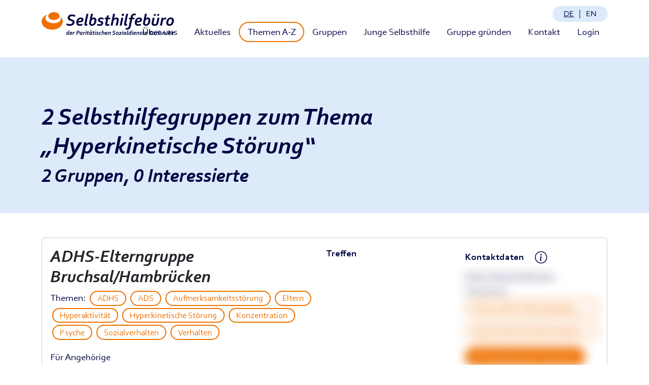

--- FILE ---
content_type: text/html; charset=utf-8
request_url: https://selbsthilfe-ka.de/themen-a-z/hyperkinetische-st%C3%B6rung/
body_size: 9894
content:
<!DOCTYPE html>
<html lang="de">
<head>
    <meta http-equiv="Content-Type" content="text/html; charset=utf-8"/>
    <meta name="viewport" content="width=device-width, initial-scale=1"/>
    <meta name="format-detection" content="telephone=no">
    <title>Selbsthilfe Gruppen zum Thema Hyperkinetische Störung  - Selbsthilfebüro Karlsruhe</title>
<meta name="robots" content="index, follow">
<link rel="canonical" href="https://selbsthilfe-ka.de/themen-a-z/hyperkinetische-st%C3%B6rung/" />
<link rel="alternate" hreflang="de" href="https://selbsthilfe-ka.de/themen-a-z/hyperkinetische-st%C3%B6rung/" />
<link rel="alternate" hreflang="en" href="https://selbsthilfe-ka.de/en/topics-a-z/hyperkinetic-disorder/" />
<meta property="og:title" content="Hyperkinetische Störung" />
<meta property="og:type" content="website">
<meta property="og:url" content="https://selbsthilfe-ka.de/themen-a-z/hyperkinetische-st%C3%B6rung/" />
<meta name="twitter:card" content="summary" />
<meta name="twitter:title" content="Hyperkinetische Störung" />
<meta name="twitter:url" content="https://selbsthilfe-ka.de/themen-a-z/hyperkinetische-st%C3%B6rung/" />
<meta property="og:image" content="" />
<meta property="og:image:width" content="1200" />
<meta property="og:image:height" content="630" />    <meta property="og:site_name" content="Selbsthilfebüro Karlsruhe" />
    <meta property="og:type" content="company" />
    <link rel="stylesheet" href="/assets/styles/style.css?v=1757154997">
    <link rel="apple-touch-icon" sizes="180x180" href="/apple-touch-icon.png?v=2023-02-09">
    <link rel="icon" type="image/png" sizes="32x32" href="/favicon-32x32.png?v=2023-02-09">
    <link rel="icon" type="image/png" sizes="16x16" href="/favicon-16x16.png?v=2023-02-09">
    <link rel="manifest" href="/site.webmanifest?v=2023-02-09">
    <link rel="mask-icon" href="/safari-pinned-tab.svg?v=2023-02-09" color="#ff3600">
    <link rel="shortcut icon" href="/favicon.ico?v=2023-02-09">
    <meta name="apple-mobile-web-app-title" content="Selbsthilfebüro Karlsruhe">
    <meta name="application-name" content="Selbsthilfebüro Karlsruhe">
    <meta name="msapplication-TileColor" content="#ff3600">
    <meta name="theme-color" content="#ffffff">
    </head>
<body id="body" class=" de">
    <a class="visually-hidden-focusable" href="/themen-a-z/#content">Zum Inhalt springen</a>
    <header class=" ">
        <div class="global-header fixed-top bg-white">
            <div class="container">
                <div class="row py-0 align-items-center">
                    <div class="col-6 col-lg-3"><a class="logo d-block py-4" href="/" title=""><img
                                src="/media/logo.svg?v=1659096322"
                                alt="Logo" /></a>
                    </div>
                    <div class="col-6 col-lg-9">
                        <nav class="nav-lang navbar navbar-expand-lg navbar-light d-none d-lg-block p-0 text-end"><ul class="navbar-nav"><li class="nav-item d-inline" aria-hidden="true"><span class="nav-link selected">de</span></li><li class="nav-item d-inliine" lang="en"><a aria-label="Change language: English" class="nav-link" href="/en/topics-a-z/hyperkinetic-disorder/">en</a></li></ul></nav>                                                    <nav class="nav-main navbar navbar-expand-lg navbar-light justify-content-end py-0">
            <div><button class="navbar-toggler" type="button" data-bs-toggle="collapse" data-bs-target="#navbarNavDropdown" aria-controls="navbarNavDropdown" aria-expanded="false" aria-label="Toggle navigation">
            <span class="navbar-toggler-icon"></span> Menü
            </button>
            </div>
            <div class="collapse navbar-collapse sidebar w-100 bg-white text-center" id="navbarNavDropdown">
            <ul class="navbar-nav nav w-100 justify-content-end"><li class="nav-item" data-level="1"><a class="nav-link d-inline-block" href="/über-uns/">Über uns</a></li><li class="nav-item" data-level="1"><a class="nav-link d-inline-block" href="/aktuelles/">Aktuelles</a></li><li class="nav-item" data-level="1"><a class="nav-link d-inline-block active selected" aria-current="page" href="/themen-a-z/">Themen A-Z</a></li><li class="nav-item" data-level="1"><a class="nav-link d-inline-block" href="/gruppen/">Gruppen</a></li><li class="nav-item" data-level="1"><a class="nav-link d-inline-block" href="/junge-selbsthilfe/">Junge Selbsthilfe</a></li><li class="nav-item" data-level="1"><a class="nav-link d-inline-block" href="/gruppe-gründen/">Gruppe gründen</a></li><li class="nav-item" data-level="1"><a class="nav-link d-inline-block" href="/kontakt/">Kontakt</a></li><li class="nav-item" data-level="1"><a class="nav-link d-inline-block" href="/login/">Login</a></li></ul>
            <div class="nav-lang nav-lang-mobile navbar-expand-lg navbar navbar-light d-lg-none p-0"><ul class="navbar-nav w-100 justify-content-end"><li class="nav-item d-inline" aria-hidden="true"><span class="nav-link selected">de</span></li><li class="nav-item d-inliine" lang="en"><a aria-label="Change language: English" class="nav-link" href="/en/topics-a-z/hyperkinetic-disorder/">en</a></li></ul></div>
            </div>
            <div class="mobile-overlay d-flex d-lg-none"></div>
            </nav>
            
                                                                    </div>
                </div>

            </div>
        </div>
    </header>
    <main id="content" class="content">

    
                <div class="mb-5">
                        <div class="banner_title">
    <div class="container">
        <div class="row">
            <div class="col-xl-8">
                <h1 class="sh-thema-name mt-4">
                    2 Selbsthilfegruppen zum Thema <b><i>„Hyperkinetische Störung“</i></b>
                </h1>
                <h2 class="mb-3">
                    2 Gruppen, 0 Interessierte
                </h2>
                <p>
                                    </p>
                <!--
                                -->
            </div>
        </div>
    </div>
    <div class="d-none d-xl-block bg_corner"></div>
</div>
<div class="container">
	<div class="sh-thema row">
		

		<div class="sh-thema-suche col-4">
					</div>

		<div class="sh-thema-gruppe col-12 g-4 my-5">
			<ul class='p-0'><!-- sh/fragments/sh.gruppe.php -->

<li class="sh-gruppe card text-body rounded-3 mb-4"
	data-topic-ids="12 224 229 221 232 230 225 226 231 227">
		<div class="card-body">
		<div class="row g-2">
			<div class="sh-gruppe-info col-sm-6">
				<p class="sh-gruppe-name card-title text-primary h3">
					<a class="text-decoration-none text-dark"
						href="/gruppen/adhs-elterngruppe-bruchsal-hambr%C3%BCcken/"><b>ADHS-Elterngruppe Bruchsal/Hambrücken</b></a>
				</p>
								<p>Themen:
					<a class="link-primary badge bg-white mx-1 mb-1" href="/themen-a-z/adhs/">ADHS</a><a class="link-primary badge bg-white mx-1 mb-1" href="/themen-a-z/ads/">ADS</a><a class="link-primary badge bg-white mx-1 mb-1" href="/themen-a-z/aufmerksamkeitsst%C3%B6rung/">Aufmerksamkeitsstörung</a><a class="link-primary badge bg-white mx-1 mb-1" href="/themen-a-z/eltern/">Eltern</a><a class="link-primary badge bg-white mx-1 mb-1" href="/themen-a-z/hyperaktivit%C3%A4t/">Hyperaktivität</a><a class="link-primary badge bg-white mx-1 mb-1" href="/themen-a-z/hyperkinetische-st%C3%B6rung/">Hyperkinetische Störung</a><a class="link-primary badge bg-white mx-1 mb-1" href="/themen-a-z/konzentration/">Konzentration</a><a class="link-primary badge bg-white mx-1 mb-1" href="/themen-a-z/psyche/">Psyche</a><a class="link-primary badge bg-white mx-1 mb-1" href="/themen-a-z/sozialverhalten/">Sozialverhalten</a><a class="link-primary badge bg-white mx-1 mb-1" href="/themen-a-z/verhalten/">Verhalten</a>				</p>
				<p>Für Angehörige</p>
				
			</div>
						<div class="sh-gruppe-meeting col-sm-3">
								<div class="card-text"><strong>Treffen</strong><br>
					<!-- sh/fragments/sh.meeting.details.public.plain.php -->
        <!-- END sh/fragments/sh.meeting.details.public.plain.php -->
				</div>
							</div>
			<div class="sh-gruppe-contact col-sm-3">
				<div class="card-text"><strong>Kontaktdaten</strong>
										<button class="btn" data-bs-toggle="modal" aria-label="Kontaktdatenhinweis anzeigen"
						data-bs-target="#kontakthinweismodal"><i class="bi bi-info-circle fs-5"></i></button>
										<br>
					<div
						class="contact-data blur">
						<!-- sh/fragments/sh.contact.details.public.plain.php -->
<p class="sh-gruppe-name fw-bold">ADHS-Elterngruppe Bruchsal/Hambrücken</p>
<span class="d-block">Anika Neuberth/Evelyn Kammerer</span>
    <span class="d-block">
                            <a class="link-primary badge bg-white mw-100 mb-1" href="https://www.adhs-elterngruppe-hambruecken.de/">www.adhs-elterngruppe-hambruecken.de/</a>
                    </span>
            <span class="d-block">
                            <a class="link-primary badge bg-white mw-100 mb-1" href="mailto:rg.bruchsal-hambruecken@adhs-deutschland.de">rg.bruchsal-hambruecken@adhs-deutschland.de</a>
                    </span>
    <!-- END sh/fragments/sh.contact.details.public.plain.php -->
												<a data-id="10"
							data-command="copytoclipboard" data-command-stats="recordstats"
							data-reason="Vermittlung an Selbsthilfegruppen"
							data-group-id="10"
							data-topic-id="" data-comment="Klick: Kontaktdaten kopieren" class="btn btn-primary mt-1"><i
								class="bi bi-files"></i> Gruppendaten kopieren
						</a>
											</div>
										<button class="btn btn-primary" data-command="showcontactinfo" data-command-stats="recordstats"
						data-reason="Vermittlung an Selbsthilfegruppen"
						data-group-id="10"
						data-topic-id="" data-comment="Klick: Kontaktdaten anzeigen"> Kontaktdaten anzeigen</button>
					
				</div>
			</div>
					</div>
	</div>
		<div class="card-footer">
		<div class="row g-2">
			<div class="col-sm-6">
				<a class="btn btn-primary mx-1 mt-1"
					href="/gruppen/adhs-elterngruppe-bruchsal-hambr%C3%BCcken/">Details</a>
							</div>
			<div class="col-sm-6">
							</div>
		</div>
	</div>
</li>
<!-- END sh/fragments/sh.gruppe.php -->
</ul><ul class='p-0'><!-- sh/fragments/sh.gruppe.php -->

<li class="sh-gruppe card text-body rounded-3 mb-4 sh-gruppe-disabled"
	data-topic-ids="12 224 229 232 230 225 226 231 227">
		<div class="card-body">
		<div class="row g-2">
			<div class="sh-gruppe-info col-sm-6">
				<p class="sh-gruppe-name card-title text-primary h3">
					<a class="text-decoration-none text-dark"
						href="/gruppen/adhs-gruppe-karlsruhe-erwachsene/"><b>ADHS-Gruppe Karlsruhe, Erwachsene</b></a>
				</p>
								<p>Themen:
					<a class="link-primary badge bg-white mx-1 mb-1" href="/themen-a-z/adhs/">ADHS</a><a class="link-primary badge bg-white mx-1 mb-1" href="/themen-a-z/ads/">ADS</a><a class="link-primary badge bg-white mx-1 mb-1" href="/themen-a-z/aufmerksamkeitsst%C3%B6rung/">Aufmerksamkeitsstörung</a><a class="link-primary badge bg-white mx-1 mb-1" href="/themen-a-z/hyperaktivit%C3%A4t/">Hyperaktivität</a><a class="link-primary badge bg-white mx-1 mb-1" href="/themen-a-z/hyperkinetische-st%C3%B6rung/">Hyperkinetische Störung</a><a class="link-primary badge bg-white mx-1 mb-1" href="/themen-a-z/konzentration/">Konzentration</a><a class="link-primary badge bg-white mx-1 mb-1" href="/themen-a-z/psyche/">Psyche</a><a class="link-primary badge bg-white mx-1 mb-1" href="/themen-a-z/sozialverhalten/">Sozialverhalten</a><a class="link-primary badge bg-white mx-1 mb-1" href="/themen-a-z/verhalten/">Verhalten</a>				</p>
				<p>Für Betroffene</p>
				
			</div>
					</div>
	</div>
		<div class="card-footer">
		<div class="row g-2">
			<div class="col-sm-6">
				<a class="btn btn-primary mx-1 mt-1"
					href="/gruppen/adhs-gruppe-karlsruhe-erwachsene/">Details</a>
							</div>
			<div class="col-sm-6">
							</div>
		</div>
	</div>
</li>
<!-- END sh/fragments/sh.gruppe.php -->
</ul>			<textarea class="ootw" id="copy_share_text"></textarea>
		</div>

		<!-- sh/fragments/sh.gruppe.daten.modal.php -->
<div class="modal fade" id="kontakthinweismodal" tabindex="-1" aria-labelledby="HinweisKontaktdaten" aria-hidden="true">
	<div class="modal-dialog bg-light">
		<img  src="/media/sitzend_gruss_beim_kaffee.svg?timestamp=1659025909" alt="Illustration einer Verabredung zweier Personen, die sich freundlich grüßen" class="img-fluid" loading="auto" />		<div class="modal-content">
			<div class="modal-header">
				<h2 class="modal-title">Hinweis</h2>
				<button type="button" class="btn-close" data-bs-dismiss="modal" aria-label="Close"></button>
			</div>
			<div class="row">
				<div class="col-12">
					<div class="modal-body">
						<p>Wir freuen uns, Ihnen Kontakt zu einer Selbsthilfegruppe vermitteln zu können. Damit die Kontaktaufnahme gelingt, vergessen Sie nicht: Viele Selbsthilfegruppen werden freiwillig durch private Personen, Initiativen und Vereine betrieben. Bleiben Sie freundlich und bringen Sie bitte Verständnis mit, wenn eine Antwort auch mal etwas dauern kann. Sollten Sie keine Antwort erhalten, dann kontaktieren Sie das Selbsthilfebüro direkt.</p>
					</div>
					<div class="modal-footer">
						<button type="button" class="btn btn-primary" data-bs-dismiss="modal">Verstanden</button>
					</div>
				</div>
			</div>


		</div>
	</div>
</div>
<!-- END sh/fragments/sh.gruppe.daten.modal.php -->
<div class="modal fade" id="WartelisteFormularModal" tabindex="-1" aria-labelledby="WartelisteFormularModal" aria-hidden="true">
    <div class="modal-dialog">

                        <div class="modal-content pt-0">
            <div class="modal-header">
                <h2 class="modal-title">Tragen Sie sich auf der Warteliste zum Thema Hyperkinetische Störung ein</h2>
                <button type="button" class="btn-close" data-bs-dismiss="modal" aria-label="Close"></button>
            </div>
            <div class="modal-body">
                <h2 class="sh-gruppe-name card-title">
                    <i><b></b></i>
                </h2>
                <p>Hinterlassen Sie uns Ihre E-Mail-Adresse und wir melden uns bei Ihnen, wenn sich eine neue Selbsthilfegruppe zu Ihrem Thema gründet. Wir verwenden Ihre E-Mail-Adresse ausschließlich zu diesem Zweck und geben Ihre E-Mail-Adresse nicht ohne Einwilligung an Dritte weiter.</p>
                <a id="warteliste-form-anker" class="scroll_anchor"></a>
                <div class="sh-warteliste-form">
                <div id="rex-yform" class="yform">

    <form action="/themen-a-z/#warteliste-form-anker" method="post" id="formular" class="command_form" enctype="multipart/form-data">
    
    <input type="hidden" name="_csrf_token" id="yform-formular-_csrf_token"
         value="DRcKh3C2nGl7IiZDDz20A3GThWoUHSg58cmVoee7gyA"/>
<div class="row gx-5"><div class="col-12"><div class="form-group mb-4" id="yform-formular-contact_mail">
        <label class="form-label" for="yform-formular-field-2">E-Mail-Adresse</label>
        <input class="form-control" name="contact_mail" type="email" id="yform-formular-field-2" value="" required="required" />
        </div><div class="form-group mb-4" id="yform-formular-plz">
        <label class="form-label" for="yform-formular-field-4">PLZ</label>
        <input class="form-control" name="plz" type="text" id="yform-formular-field-4" value="" />
        </div><div class="form-check-group mb-3" id="yform-formular-reasontowait"><label class="form-label d-block">Grund</label><p class="help-block form-text small">Bitte geben Sie an, warum keine bestehende Gruppe für Sie passt.</p><div class="form-check form-check-inline"><input class="btn-check" value="4" id="yform-formular-field-5-4" name="reasontowait[]" type="checkbox"	/><label class="btn btn-primary" for="yform-formular-field-5-4">Keine passende Gruppe vorhanden</label></div><div class="form-check form-check-inline"><input class="btn-check" value="1" id="yform-formular-field-5-1" name="reasontowait[]" type="checkbox"	/><label class="btn btn-primary" for="yform-formular-field-5-1">Treffzeiten passen nicht</label></div><div class="form-check form-check-inline"><input class="btn-check" value="2" id="yform-formular-field-5-2" name="reasontowait[]" type="checkbox"	/><label class="btn btn-primary" for="yform-formular-field-5-2">Nicht in meiner Nähe</label></div><div class="form-check form-check-inline"><input class="btn-check" value="3" id="yform-formular-field-5-3" name="reasontowait[]" type="checkbox"	/><label class="btn btn-primary" for="yform-formular-field-5-3">Andere Gruppen-Ausrichtung</label></div><div class="form-check form-check-inline"><input class="btn-check" value="5" id="yform-formular-field-5-5" name="reasontowait[]" type="checkbox"	/><label class="btn btn-primary" for="yform-formular-field-5-5">Andere Gründe</label></div></div><div class="form-group mb-4" id="yform-formular-message">
        <label class="form-label" for="yform-formular-field-6">Anmerkung</label>
        <textarea class="form-control" name="message" id="yform-formular-field-6" rows="4"></textarea></div><button type="button" class="btn btn-outline-primary me-5" data-bs-dismiss="modal">Zurück</button> <input type="submit" class="form-control btn btn-primary mw-5 w-auto" data-target="sh-warteliste-form" data-command-form="writetowaitinglist" data-command="writetowaitinglist" name="submit"  value="auf der Liste eintragen"><div class="form-group mb-4" id="yform-formular-thema_id">
        <label class="form-label" for="yform-formular-field-8"></label>
        <input class="ootw" name="thema_id" type="hidden" id="yform-formular-field-8" value="230" />
        </div></div></div><div id="yform-formular-honeypot">
    <label for="yform-formular-field-10" aria-hidden="true" role="none">Bitte nicht ausfüllen.</label>
    <input id="yform-formular-field-10" aria-hidden="true"
        name="yform-formular-field-10" type="email"
        autocomplete="off" tabindex="-1">
    <input id="yform-formular-field-10_microtime"
        name="yform-formular-field-10_microtime" type="hidden"
        value="1769010894.1246" readonly="readonly"
        tabindex="-1">
    <input id="yform-formular-field-10_js_enabled"
        name="yform-formular-field-10_js_enabled" type="hidden"
        value="0" readonly="readonly" tabindex="-1">
    <style nonce="07944fd72810cf465901c20b1cc1f12e">
        [id="yform-formular-honeypot"] {
 		position: absolute !important;
		width: 1px !important;
		height: 1px !important;
		padding: 0 !important;
		margin: -1px !important;
		overflow: hidden !important;
		clip: rect(0, 0, 0, 0) !important;
		white-space: nowrap !important;
		border: 0 !important;
	    }
    </style>
    <script type="text/javascript" nonce="07944fd72810cf465901c20b1cc1f12e">
        var date = new Date();
        document.getElementById("yform-formular-field-10_js_enabled").value =
            date.getFullYear();
    </script>
</div>

    
                        <input type="hidden" name="send" value="1"/>
            
    </form>
</div>
                </div>
            </div>
        </div>
    </div>
</div>

		<!-- sh/fragments/sh.gruppe.neuwarteliste.php -->
<div class="sh-neu-warteliste card bg-transparent border-primary text-dark mb-4">
    <a id="themen-warteliste-anker" class="scroll_anchor"></a>
    <div class="card-header p-0 border-0 bg-white">
    <h2 class="sh-gruppe-name card-title bg-primary text-light m-0 p-3 pt-5">
        <b>Keine passende Gruppe gefunden?</b>
    </h2>
        </div>
    <div class="card-body">
        <div class="row">
            <div class="col-sm-9">
                <p class="card-text">Kein Problem! Sie haben zwei Möglichkeiten fortzufahren.</p>
                <h3 class="h4"><b>Tragen Sie sich auf der Warteliste zum Thema Hyperkinetische Störung ein</b></h3>
            </div>
        </div>
        <div class="row">
            <div class="col-sm-9">
                <p class="card-text pe-5">
                    Hinterlassen Sie uns Ihre E-Mail-Adresse und wir melden uns bei Ihnen, wenn sich eine neue Selbsthilfegruppe zu Ihrem Thema gründet. Wir verwenden Ihre E-Mail-Adresse ausschließlich zu diesem Zweck und geben Ihre E-Mail-Adresse nicht ohne Einwilligung an Dritte weiter.
                </p>
                <p class="card-text mb-5 pe-5">
                    <a class="btn btn-primary" data-bs-toggle="modal" data-bs-target="#WartelisteFormularModal" data-command="" data-command-stats="recordstats" data-reason="Event" data-topic-id="230" data-comment="Klick: Keine passende Gruppe gefunden">auf der Liste eintragen</a>
                </p>

                                    <h3 class="h4"><b>Keine passende Gruppe gefunden?</b></h3>
                    <p class="card-text">
                        Lassen Sie sich nicht entmutigen. Starten Sie in vier einfachen Schritten Ihre eigene Gruppe! Wir unterstützen Sie dabei.</p>
                    <p class="card-text mb-5">
                        <a class="btn btn-primary" data-command-stats="recordstats" data-reason="Event" data-group-id="" data-topic-id="" data-comment="Klick: Keine passende Gruppe gefunden"
                                            href="/gruppe-gründen/">Mehr erfahren...</a>
                    </p>
                            </div>

            <div class="col-sm-3">
            

<!-- END sh/fragments/sh.warteliste.warteliste.php -->
        </div>
        </div>
    </div>
</div>
<!-- END sh/fragments/sh.gruppe.neuwarteliste.php -->
	</div>
</div>

        </div>
        <div class="message">
            <div id="liveToast" class="position-fixed top-0 start-50 p-3">
                <div class="toast hide" role="alert" aria-live="assertive" aria-atomic="true">
                    <div class="d-flex">
                        <div class="toast-body"></div>
                        <button type="button" class="btn-close me-2 m-auto" data-bs-dismiss="toast" aria-label="Close"></button>
                    </div>
                </div>
            </div>
        </div>
    </main>
    <footer>
                <div class="global-footer bg-info p-1 pm-sm-5">
            <div class="container">
                <div class="row">
                    <div class="col-md-4"><p><strong>Über uns</strong></p><p>Das Selbsthilfebüro Karlsruhe ist aktuell zuständig für mehr als 150 Selbsthilfegruppen in Stadt- und Landkreis Karlsruhe, die zu vielfältigen gesundheitlichen, psychischen und sozialen Themen tätig sind. <a href="/über-uns/">Mehr erfahren...</a></p><p>Das Selbsthilfebüro Karlsruhe ist Teil der <a target="_blank" rel="noopener noreferrer" href="https://www.paritaet-ka.de">Paritätischen&nbsp;Sozialdienste gGmbH Karlsruhe</a>.</p>                    </div>
                    <div class="col-md-4"><p><strong>Anfahrt &amp; Kontakt</strong></p><p>Paritätische Sozialdienste gGmbH Karlsruhe<br><strong>Selbsthilfebüro Karlsruhe</strong><br>Kanalweg 40/42<br>76149 Karlsruhe</p><p><a target="_blank" rel="noopener noreferrer" href="https://www.selbsthilfe-ka.de">www.selbsthilfe-ka.de</a><br><a href="mailto:selbsthilfe@paritaet-ka.de">selbsthilfe@paritaet-ka.de</a>&nbsp;<br><a href="tel:+497219123025">0721/ 912 30 25</a>&nbsp;<br><br><strong>Sprechzeiten</strong><br>Dienstag: 14 bis 18 Uhr<br>Mittwoch: 8 bis 12 Uhr<br>Donnerstag 12 bis 16 Uhr</p>                    </div>
                    <div class="col-md-4"><p><strong>Betrieb und Förderung</strong></p><p>Mit freundlicher Unterstützung der Fördergemeinschaft der Gesetzlichen Krankenkassen Mittlerer Oberrhein, des Ministeriums für Soziales und Integration aus Mitteln des Landes Baden-Württemberg sowie der Stadt Karlsruhe.</p><p>Die digitale Umsetzung des Gruppen­verzeichnisses des Selbsthilfebüro Karlsruhe wird gefördert durch die AOK Baden-Württemberg.</p>                        <p class="fst-italic fw-bold mb-2">Ein Angebot der Paritätischen Sozialdienste gGmbH Karlsruhe</p><img class="img-fluid rounded mb-4" src="/media/logo_exakt.svg" alt="Logo" />                    </div>
                    <div class="col-md-12"><nav class="nav-footer navbar navbar-light navbar-expand-lg"><ul class="navbar-nav w-100 justify-content-end"><li class="nav-item"><a class="nav-link" href="/dossiers/">Dossiers</a></li><li class="nav-item"><a class="nav-link" href="/termine/">Termine</a></li><li class="nav-item"><a class="nav-link" href="/fragen-und-antworten/">Fragen und Antworten</a></li><li class="nav-item"><a class="nav-link" href="/kontakt/">Kontakt</a></li><li class="nav-item"><a class="nav-link" href="/impressum/">Impressum</a></li><li class="nav-item"><a class="nav-link" href="/datenschutz/">Datenschutz</a></li></ul></nav></div>
                </div>
            </div>
        </div>
    </footer>

    <div style="display: none;"><svg xmlns="http://www.w3.org/2000/svg" xmlns:xlink="http://www.w3.org/1999/xlink"><symbol id="icon-caret-down"><g data-name="Gruppe 727" fill="none" stroke="#dd752e"><g data-name="Ellipse 36"><circle cx="14.5" cy="14.5" r="14.5" stroke="none"/><circle cx="14.5" cy="14.5" r="14"/></g><g data-name="Gruppe 660" stroke-width="2"><path data-name="Linie 2" d="m7.25 11.5 8 8"/><path data-name="Linie 3" d="m21.75 11.5-8 8"/></g><g data-name="Ellipse 38"><circle cx="14.5" cy="14.5" r="14.5" stroke="none"/><circle cx="14.5" cy="14.5" r="14"/></g></g></symbol><symbol id="icon-cross" viewBox="0 0 73.87 73.87"><path class="cls-1" d="M64.8 0 36.92 27.87 9.08.03.03 9.08l27.84 27.84L0 64.8l9.08 9.07 27.87-27.86 27.84 27.84 9.06-9.05-27.84-27.85L73.87 9.08 64.8 0z"/></symbol><symbol id="icon-facebook" viewBox="0 0 128.64 242"><path d="m120.21 135.11 6.66-43.47h-41.7V63.43c0-11.88 5.82-23.49 24.51-23.49h19v-37A231 231 0 0 0 95 0C60.64 0 38.19 20.81 38.19 58.51v33.13H0v43.47h38.19v105.07A150.33 150.33 0 0 0 61.68 242a152.79 152.79 0 0 0 23.49-1.82V135.11Z"/></symbol><symbol id="icon-hamburger-close" viewBox="0 0 200 200"><path class="st1" d="m59.4 155.3-13.8-12.5 95.1-98.1L155 57.8l-95.6 97.5"/><path class="st1" d="M141.2 155.3 45.6 57.8 60 44.7l95.1 98.1-13.9 12.5"/></symbol><symbol id="icon-hamburger"><path d="M4 10h24a2 2 0 0 0 0-4H4a2 2 0 0 0 0 4zm24 4H4a2 2 0 0 0 0 4h24a2 2 0 0 0 0-4zm0 8H4a2 2 0 0 0 0 4h24a2 2 0 0 0 0-4z"/></symbol><symbol id="icon-instagram" viewBox="0 0 242 242"><path d="M121 0C88.15 0 84 .14 71.12.73S49.44 3.36 41.75 6.35a59.16 59.16 0 0 0-21.43 14 59.19 59.19 0 0 0-14 21.43c-3 7.69-5 16.49-5.62 29.37S0 88.14 0 121s.15 37 .73 49.88 2.63 21.68 5.62 29.37a59.29 59.29 0 0 0 14 21.43 59.19 59.19 0 0 0 21.43 14c7.69 3 16.49 5 29.37 5.62s17 .73 49.89.73 37-.14 49.88-.73 21.69-2.63 29.38-5.62a62 62 0 0 0 35.38-35.4c3-7.7 5-16.49 5.63-29.37s.73-17 .73-49.88-.15-37-.73-49.89-2.65-21.68-5.63-29.37a59.16 59.16 0 0 0-14-21.43 59 59 0 0 0-21.43-14c-7.71-3-16.51-5-29.39-5.62S153.85 0 121 0Zm-10.84 21.81H121c32.31 0 36.14.11 48.9.69 11.79.54 18.2 2.51 22.46 4.17a37.37 37.37 0 0 1 13.91 9 37.62 37.62 0 0 1 9.05 13.91C217 53.89 219 60.3 219.5 72.09c.58 12.76.7 16.59.7 48.88s-.12 36.13-.7 48.88c-.54 11.8-2.51 18.21-4.17 22.46a40.09 40.09 0 0 1-23 22.95c-4.26 1.67-10.67 3.63-22.46 4.17-12.76.58-16.59.71-48.9.71s-36.14-.13-48.89-.71c-11.8-.54-18.2-2.51-22.47-4.17a37.41 37.41 0 0 1-13.92-9 37.54 37.54 0 0 1-9-13.91c-1.66-4.25-3.63-10.66-4.17-22.46-.58-12.76-.69-16.58-.69-48.9s.11-36.12.69-48.88c.54-11.79 2.51-18.2 4.17-22.46a37.53 37.53 0 0 1 9-13.92 37.66 37.66 0 0 1 13.92-9C53.91 25 60.32 23 72.12 22.46c11.16-.51 15.48-.66 38-.68ZM185.6 41.9a14.52 14.52 0 1 0 14.52 14.51A14.51 14.51 0 0 0 185.6 41.9ZM121 58.86A62.14 62.14 0 1 0 183.14 121 62.14 62.14 0 0 0 121 58.86Zm0 21.81A40.34 40.34 0 1 1 80.68 121 40.33 40.33 0 0 1 121 80.67Z"/></symbol><symbol id="icon-pfeil_hoch" viewBox="0 0 199.7 106.63"><path d="m99.68 0 100 76.06L175 106.63l-75.36-57-75.64 57L0 76.06Z" style="fill:#1d1d1b"/></symbol><symbol id="icon-pfeil_runter" viewBox="0 0 199.7 106.63"><path d="M0 30.56 24 0l75.68 57L175 0l24.7 30.56-100 76.07Z" style="fill:#1d1d1b"/></symbol><symbol id="icon-plyr-airplay"><path d="M16 1H2a1 1 0 0 0-1 1v10a1 1 0 0 0 1 1h3v-2H3V3h12v8h-2v2h3a1 1 0 0 0 1-1V2a1 1 0 0 0-1-1Z"/><path d="M4 17h10l-5-6z"/></symbol><symbol id="icon-plyr-captions-off"><path d="M1 1c-.6 0-1 .4-1 1v11c0 .6.4 1 1 1h4.6l2.7 2.7c.2.2.4.3.7.3.3 0 .5-.1.7-.3l2.7-2.7H17c.6 0 1-.4 1-1V2c0-.6-.4-1-1-1H1Zm4.52 10.15c1.99 0 3.01-1.32 3.28-2.41l-1.29-.39c-.19.66-.78 1.45-1.99 1.45-1.14 0-2.2-.83-2.2-2.34 0-1.61 1.12-2.37 2.18-2.37 1.23 0 1.78.75 1.95 1.43l1.3-.41C8.47 4.96 7.46 3.76 5.5 3.76c-1.9 0-3.61 1.44-3.61 3.7 0 2.26 1.65 3.69 3.63 3.69Zm7.57 0c1.99 0 3.01-1.32 3.28-2.41l-1.29-.39c-.19.66-.78 1.45-1.99 1.45-1.14 0-2.2-.83-2.2-2.34 0-1.61 1.12-2.37 2.18-2.37 1.23 0 1.78.75 1.95 1.43l1.3-.41c-.28-1.15-1.29-2.35-3.25-2.35-1.9 0-3.61 1.44-3.61 3.7 0 2.26 1.65 3.69 3.63 3.69Z" fill-rule="evenodd" fill-opacity=".5"/></symbol><symbol id="icon-plyr-captions-on"><path d="M1 1c-.6 0-1 .4-1 1v11c0 .6.4 1 1 1h4.6l2.7 2.7c.2.2.4.3.7.3.3 0 .5-.1.7-.3l2.7-2.7H17c.6 0 1-.4 1-1V2c0-.6-.4-1-1-1H1Zm4.52 10.15c1.99 0 3.01-1.32 3.28-2.41l-1.29-.39c-.19.66-.78 1.45-1.99 1.45-1.14 0-2.2-.83-2.2-2.34 0-1.61 1.12-2.37 2.18-2.37 1.23 0 1.78.75 1.95 1.43l1.3-.41C8.47 4.96 7.46 3.76 5.5 3.76c-1.9 0-3.61 1.44-3.61 3.7 0 2.26 1.65 3.69 3.63 3.69Zm7.57 0c1.99 0 3.01-1.32 3.28-2.41l-1.29-.39c-.19.66-.78 1.45-1.99 1.45-1.14 0-2.2-.83-2.2-2.34 0-1.61 1.12-2.37 2.18-2.37 1.23 0 1.78.75 1.95 1.43l1.3-.41c-.28-1.15-1.29-2.35-3.25-2.35-1.9 0-3.61 1.44-3.61 3.7 0 2.26 1.65 3.69 3.63 3.69Z" fill-rule="evenodd"/></symbol><symbol id="icon-plyr-download"><path d="M9 13c.3 0 .5-.1.7-.3L15.4 7 14 5.6l-4 4V1H8v8.6l-4-4L2.6 7l5.7 5.7c.2.2.4.3.7.3ZM2 15h14v2H2z"/></symbol><symbol id="icon-plyr-enter-fullscreen"><path d="M10 3h3.6l-4 4L11 8.4l4-4V8h2V1h-7zM7 9.6l-4 4V10H1v7h7v-2H4.4l4-4z"/></symbol><symbol id="icon-plyr-exit-fullscreen"><path d="M1 12h3.6l-4 4L2 17.4l4-4V17h2v-7H1zM16 .6l-4 4V1h-2v7h7V6h-3.6l4-4z"/></symbol><symbol id="icon-plyr-fast-forward"><path d="M7.875 7.171 0 1v16l7.875-6.171V17L18 9 7.875 1z"/></symbol><symbol id="icon-plyr-logo-vimeo"><path d="M17 5.3c-.1 1.6-1.2 3.7-3.3 6.4-2.2 2.8-4 4.2-5.5 4.2-.9 0-1.7-.9-2.4-2.6C5 10.9 4.4 6 3 6c-.1 0-.5.3-1.2.8l-.8-1c.8-.7 3.5-3.4 4.7-3.5 1.2-.1 2 .7 2.3 2.5.3 2 .8 6.1 1.8 6.1.9 0 2.5-3.4 2.6-4 .1-.9-.3-1.9-2.3-1.1.8-2.6 2.3-3.8 4.5-3.8 1.7.1 2.5 1.2 2.4 3.3Z"/></symbol><symbol id="icon-plyr-logo-youtube"><path d="M16.8 5.8c-.2-1.3-.8-2.2-2.2-2.4C12.4 3 9 3 9 3s-3.4 0-5.6.4C2 3.6 1.3 4.5 1.2 5.8 1 7.1 1 9 1 9s0 1.9.2 3.2c.2 1.3.8 2.2 2.2 2.4C5.6 15 9 15 9 15s3.4 0 5.6-.4c1.4-.3 2-1.1 2.2-2.4.2-1.3.2-3.2.2-3.2s0-1.9-.2-3.2ZM7 12V6l5 3-5 3Z"/></symbol><symbol id="icon-plyr-muted"><path d="m12.4 12.5 2.1-2.1 2.1 2.1 1.4-1.4L15.9 9 18 6.9l-1.4-1.4-2.1 2.1-2.1-2.1L11 6.9 13.1 9 11 11.1zM3.786 6.008H.714C.286 6.008 0 6.31 0 6.76v4.512c0 .452.286.752.714.752h3.072l4.071 3.858c.5.3 1.143 0 1.143-.602V2.752c0-.601-.643-.977-1.143-.601L3.786 6.008Z"/></symbol><symbol id="icon-plyr-pause"><path d="M6 1H3c-.6 0-1 .4-1 1v14c0 .6.4 1 1 1h3c.6 0 1-.4 1-1V2c0-.6-.4-1-1-1ZM12 1c-.6 0-1 .4-1 1v14c0 .6.4 1 1 1h3c.6 0 1-.4 1-1V2c0-.6-.4-1-1-1h-3Z"/></symbol><symbol id="icon-plyr-pip"><path d="M13.293 3.293 7.022 9.564l1.414 1.414 6.271-6.271L17 7V1h-6z"/><path d="M13 15H3V5h5V3H2a1 1 0 0 0-1 1v12a1 1 0 0 0 1 1h12a1 1 0 0 0 1-1v-6h-2v5Z"/></symbol><symbol id="icon-plyr-play"><path d="M15.562 8.1 3.87.225C3.052-.337 2 .225 2 1.125v15.75c0 .9 1.052 1.462 1.87.9L15.563 9.9c.584-.45.584-1.35 0-1.8Z"/></symbol><symbol id="icon-plyr-restart"><path d="m9.7 1.2.7 6.4 2.1-2.1c1.9 1.9 1.9 5.1 0 7-.9 1-2.2 1.5-3.5 1.5-1.3 0-2.6-.5-3.5-1.5-1.9-1.9-1.9-5.1 0-7 .6-.6 1.4-1.1 2.3-1.3l-.6-1.9C6 2.6 4.9 3.2 4 4.1 1.3 6.8 1.3 11.2 4 14c1.3 1.3 3.1 2 4.9 2 1.9 0 3.6-.7 4.9-2 2.7-2.7 2.7-7.1 0-9.9L16 1.9l-6.3-.7Z"/></symbol><symbol id="icon-plyr-rewind"><path d="M10.125 1 0 9l10.125 8v-6.171L18 17V1l-7.875 6.171z"/></symbol><symbol id="icon-plyr-settings"><path d="M16.135 7.784a2 2 0 0 1-1.23-2.969c.322-.536.225-.998-.094-1.316l-.31-.31c-.318-.318-.78-.415-1.316-.094a2 2 0 0 1-2.969-1.23C10.065 1.258 9.669 1 9.219 1h-.438c-.45 0-.845.258-.997.865a2 2 0 0 1-2.969 1.23c-.536-.322-.999-.225-1.317.093l-.31.31c-.318.318-.415.781-.093 1.317a2 2 0 0 1-1.23 2.969C1.26 7.935 1 8.33 1 8.781v.438c0 .45.258.845.865.997a2 2 0 0 1 1.23 2.969c-.322.536-.225.998.094 1.316l.31.31c.319.319.782.415 1.316.094a2 2 0 0 1 2.969 1.23c.151.607.547.865.997.865h.438c.45 0 .845-.258.997-.865a2 2 0 0 1 2.969-1.23c.535.321.997.225 1.316-.094l.31-.31c.318-.318.415-.781.094-1.316a2 2 0 0 1 1.23-2.969c.607-.151.865-.547.865-.997v-.438c0-.451-.26-.846-.865-.997ZM9 12a3 3 0 1 1 0-6 3 3 0 0 1 0 6Z"/></symbol><symbol id="icon-plyr-volume"><path d="M15.6 3.3c-.4-.4-1-.4-1.4 0-.4.4-.4 1 0 1.4C15.4 5.9 16 7.4 16 9c0 1.6-.6 3.1-1.8 4.3-.4.4-.4 1 0 1.4.2.2.5.3.7.3.3 0 .5-.1.7-.3C17.1 13.2 18 11.2 18 9s-.9-4.2-2.4-5.7Z"/><path d="M11.282 5.282a.909.909 0 0 0 0 1.316c.735.735.995 1.458.995 2.402 0 .936-.425 1.917-.995 2.487a.909.909 0 0 0 0 1.316c.145.145.636.262 1.018.156a.725.725 0 0 0 .298-.156C13.773 11.733 14.13 10.16 14.13 9c0-.17-.002-.34-.011-.51-.053-.992-.319-2.005-1.522-3.208a.909.909 0 0 0-1.316 0ZM3.786 6.008H.714C.286 6.008 0 6.31 0 6.76v4.512c0 .452.286.752.714.752h3.072l4.071 3.858c.5.3 1.143 0 1.143-.602V2.752c0-.601-.643-.977-1.143-.601L3.786 6.008Z"/></symbol><symbol id="icon-tiktok" viewBox="0 0 212.62 242"><path d="M212.51 60.59a61 61 0 0 1-36.85-12.31 61.12 61.12 0 0 1-23.18-36.84A61.46 61.46 0 0 1 151.3 0h-39.51v108l-.05 59.14a35.81 35.81 0 1 1-24.57-33.94V93.05a78.22 78.22 0 0 0-11.39-.84 75.76 75.76 0 0 0-56.94 25.47 74.27 74.27 0 0 0 3.36 102.39 74.93 74.93 0 0 0 7.14 6.23A75.77 75.77 0 0 0 75.78 242a78.36 78.36 0 0 0 11.4-.84 75.54 75.54 0 0 0 42.19-21.1 74 74 0 0 0 22.19-52.64l-.21-88.32A99.56 99.56 0 0 0 173.54 92a100 100 0 0 0 39.08 7.88V60.59Z"/></symbol><symbol id="icon-twitter" viewBox="0 0 298 242.19"><path d="M93.72 242.19c112.46 0 174-93.17 174-174q0-4-.18-7.9A124.24 124.24 0 0 0 298 28.67a121.56 121.56 0 0 1-35.11 9.62 61.41 61.41 0 0 0 26.89-33.81A122.83 122.83 0 0 1 251 19.32a61.2 61.2 0 0 0-104.24 55.75 173.54 173.54 0 0 1-126-63.88 61.2 61.2 0 0 0 18.91 81.63A60.71 60.71 0 0 1 12 85.17v.78a61.15 61.15 0 0 0 49 59.93A61.24 61.24 0 0 1 44.9 148a60.33 60.33 0 0 1-11.49-1.11 61.2 61.2 0 0 0 57.11 42.51 122.66 122.66 0 0 1-75.94 26.17A123.41 123.41 0 0 1 0 214.72a173 173 0 0 0 93.72 27.47"/></symbol><symbol id="icon-wait_1" viewBox="0 0 40 60"><circle cx="20" cy="8.9" r="8.9" style="fill:#b2c3eb"/><path d="M7.3 59.9v-21c0-4.9 1.3-10 3.9-13.9 2-3 4.9-5.7 8.8-5.7s6.7 2.6 8.8 5.7c2.6 3.9 3.9 9 3.9 13.9v21H7.3z" style="fill:#000644"/><path style="fill:#ee7100" d="M7.3 44.3h25.3V60H7.3z"/></symbol><symbol id="icon-wait_2" viewBox="0 0 40 60"><circle cx="20" cy="8.9" r="8.9" style="fill:#ee7100"/><path d="M7.3 59.9v-21c0-4.9 1.3-10 3.9-13.9 2-3 4.9-5.7 8.8-5.7s6.7 2.6 8.8 5.7c2.6 3.9 3.9 9 3.9 13.9v21H7.3z" style="fill:#b2c3eb"/><path style="fill:#000644" d="M7.3 44.3h25.3V60H7.3z"/></symbol><symbol id="icon-wait_3" viewBox="0 0 40 60"><circle cx="20" cy="8.9" r="8.9" style="fill:#000644"/><path d="M7.3 60V39c0-4.9 1.3-10 3.9-13.9 2-3 4.9-5.7 8.8-5.7s6.8 2.6 8.8 5.7c2.6 3.9 3.9 9 3.9 13.9v21H7.3z" style="fill:#ee7100"/><path style="fill:#b2c3eb" d="M7.3 44.3h25.4V60H7.3z"/></symbol></svg></div>
    <script type="text/javascript" src="/assets/scripts/script.js?v=1757155010"></script>
    <script type="text/javascript" src="/assets/addons/sh/redactor/init.js"></script>
    </body>
</html>


--- FILE ---
content_type: image/svg+xml
request_url: https://selbsthilfe-ka.de/media/sitzend_gruss_beim_kaffee.svg?timestamp=1659025909
body_size: 5900
content:
<svg xmlns="http://www.w3.org/2000/svg" xmlns:xlink="http://www.w3.org/1999/xlink" width="770.37" height="421.3" viewBox="0 0 770.37 421.3">
  <defs>
    <clipPath id="clip-path">
      <rect id="Rechteck_970" data-name="Rechteck 970" width="17.402" height="17.569" fill="none"/>
    </clipPath>
  </defs>
  <g id="Gruppe_972" data-name="Gruppe 972" transform="translate(-265.631)">
    <g id="Gruppe_978" data-name="Gruppe 978">
      <path id="Pfad_2644" data-name="Pfad 2644" d="M171.8,0S217.1,62.737,364.582,84.248c116.6,17.006,197.91,69.544,209.894,108.483C598.9,272.05,659.032,369.4,765.621,405.362c61.741,20.829,147.745,16.1,176.553,13.787V0Z" transform="translate(93.826)" fill="#ec6f04"/>
      <path id="Pfad_2645" data-name="Pfad 2645" d="M594.894,160.515s-4.41-1.066-7.432-.17c-6.918,2.052-13.965,13.39-15.377,16.145-1.794,3.5-5.21,25.2-4.442,26.737s1.026,2.306,2.906,2.306,15.375,1.452,15.375,1.452.172-.17,2.392-8.369,3.844-17.087,4.528-20.161,2.05-17.941,2.05-17.941" transform="translate(288.651 85.707)" fill="#b2c3eb"/>
      <path id="Pfad_2646" data-name="Pfad 2646" d="M584.411,170.429s-7.339,12.011-6.228,34.92,2.892,43.592,2.892,43.592.444,4,15.568,5.784l15.126,1.778.666-45.15,12.9,43.817s9.342.889,15.57-.668,17.348-7.339,17.348-7.339l-2.145-58.773c-.053-1.443-.794-8.844-1.121-10.252l-2.517-7.264s-28.361,15.877-52.491,8.674c-14.9-4.449-15.57-9.119-15.57-9.119" transform="translate(296.594 93.578)" fill="#dceaf9"/>
      <path id="Pfad_2647" data-name="Pfad 2647" d="M593.3,106.853a10.493,10.493,0,0,0,7.381,12.115c11.3,3.856,19.021-12.757,19.021-12.757s-3.074,6.378-13.667,36.9c-10.571,30.464-7.176,31.437-7.176,31.437s-7.288-6.019-7.744-21.185c-1.368-45.332,2.185-46.512,2.185-46.512" transform="translate(306.191 45.175)" fill="#ec6f04"/>
      <path id="Pfad_2648" data-name="Pfad 2648" d="M540.8,164.985c-3.057-3.506-11.417-3.386-13.327.854-8.542,18.965-16.743,33.316-24.943,42.2-6.171,6.685-19.819,13.669-19.819,13.669s-5.323,10.768-2.562,16.4c4.1,8.371,16.4,5.3,21.185,1.88s20.843-20.161,26.651-33.487,16.573-30.923,14.865-36.562c-.018-.056-2.012-4.91-2.05-4.954" transform="translate(222.187 87.598)" fill="#f7a491"/>
      <path id="Pfad_2649" data-name="Pfad 2649" d="M500.175,146.572c0,22.265-12.462,40.309-27.828,40.309-15.385,0-27.847-18.044-27.847-40.309,0-22.286,12.462-40.33,27.847-40.33,10.352,0,19.384,8.179,24.175,20.338.223.547.426,1.115.63,1.7.263.751.526,1.522.751,2.294.161.568.324,1.136.466,1.7a55.921,55.921,0,0,1,1.806,14.289" transform="translate(195.918 45.199)" fill="#f7a491"/>
      <path id="Pfad_2650" data-name="Pfad 2650" d="M508.047,224.5l-6.58,59.923H423.025c1.18-5.71,2.876-16.1,2.008-25.575-1.738-18.644-8.795-44.446-8.546-51.584.5-14.672,4.1-27.169,10.594-34.184a117.225,117.225,0,0,1,16.387-15.022c.125-.082,4.325-5.089,5.277-5.607,1.035-.579,4.656,5.856,24.293,15.333,5.978,2.9,23.649,24.147,26.96,29.4,8.713,13.884,8.236,21.064,8.05,27.313" transform="translate(174.8 80.003)" fill="#b2c3eb"/>
      <path id="Pfad_2651" data-name="Pfad 2651" d="M521.761,252.618c34.017.917,53.227-60.917,53.134-62.189-.5-6.873-21.985-30.532-23.919-23.919-29.34,100.313-67.4,4.667-92.027-2.536-19.366-5.665-25.476,9.277-25.517,21.671-.019,5.424-.342,64.581,88.328,66.973" transform="translate(187.576 87.781)" fill="#000644"/>
      <path id="Pfad_2652" data-name="Pfad 2652" d="M469.676,154.533s-6.15,8.884-8.884,14.693-3.188,6.15-3.188,6.15.91,2.564-10.366-1.2-9.681-4.27-9.681-4.27,7.762-7.3,10.137-12.643a58.282,58.282,0,0,0,3.19-11.732s-.342,4.214,9.225,6.606Z" transform="translate(190.626 74.815)" fill="#f7a491"/>
      <path id="Pfad_2653" data-name="Pfad 2653" d="M523.224,193.795c13.083-5.691,20.669-21.592,20.922-24.2,1.263-13.083,8.686-28.8,2.589-31.793-3.42-1.677-15.035,5.1-17.646,7.539-5.442,5.084-4.982,11.464-10.272,18.283-2.413,3.108-3,2.159-5.838,5.765-3.572,4.533-7.808,9.91-4.942,14.914,3.2,5.591,8.942,12.213,15.187,9.5" transform="translate(243.097 68.785)" fill="#f7a491"/>
      <path id="Pfad_2654" data-name="Pfad 2654" d="M506.054,176.825c-1.575-3.411-.317-9.968,4.158-19.121,3.627-7.415.851-13.181,3.115-12.909,3.539.426,4.016,2.218,4.84,4.23,4.06,9.91-3.69,20.368-4.258,21.111-1.855,2.431,1.529,12.192,1.022,14.466-.135.6-7.83-5.508-8.877-7.778" transform="translate(241.824 74.25)" fill="#f7a491"/>
      <path id="Pfad_2655" data-name="Pfad 2655" d="M419.905,204.928c7.676,7.325,6.766,20.775,7.2,42.149H399.234c.393-14.566,1.2-24.375,1.2-24.375s.809-14.07,3.767-16.9c5.689-5.463,11.959-4.449,15.7-.87" transform="translate(161.801 117.352)" fill="#ec6f04"/>
      <path id="Pfad_2656" data-name="Pfad 2656" d="M515.412,175.78c-20.5,18.793,11.536,29.115-19.477,35.878-45.446,9.91-35.738,21.69-41.658,48.666s-17.448,34.5-43.766,29.242-29.266-26.609-22.358-41.742c7.173-15.71,19.41,2.632,22.7-19.081S400.685,198.84,414.5,187s36.2-6.029,39.147-30.264c2.962-24.345-5.747-39.071,25.331-54.611,17.765-8.881,33.226-8.553,48.031,0,14.952,8.641,27.337,37.966-11.6,73.658" transform="translate(151.041 37.165)" fill="#fef4ea"/>
      <path id="Pfad_2657" data-name="Pfad 2657" d="M490.842,215.064l-20.2,14.707,349.362-.972V214.508s-331.835.556-329.166.556" transform="translate(215.626 126.802)" fill="#b2c3eb"/>
      <rect id="Rechteck_963" data-name="Rechteck 963" width="349.816" height="11.455" transform="translate(686.184 355.967)" fill="#dceaf9"/>
      <path id="Pfad_2658" data-name="Pfad 2658" d="M520.89,202.33c.659,4.286,1.32,8.527,2.015,12.811-.663.547-2.929,2.278-5.195,1.321-3.9-1.689-5.572-10.443-3.025-13.542,1.989-2.415,5.789-.772,6.2-.589" transform="translate(247.903 117.084)" fill="#dceaf9"/>
      <path id="Pfad_2659" data-name="Pfad 2659" d="M509.5,218.835c1.5,6.885,6.443,11.127,11.01,9.442a3.009,3.009,0,0,0,1.82-1.124l.584,7.63c0,2-1.387,3.574.142,3.576l26.988-.182c1.529,0,.289-1.952.289-3.953l4.526-36.009c.53-3.7-35.829-3.718-35.543-.142l.677,5.507a7.12,7.12,0,0,0-4.874-.333c-4.6,1.731-7.115,8.705-5.621,15.589m5.112-9.781c1.989-2.415,5.352-.668,5.771-.486.659,4.286.982,9.139,1.459,13.988a4.558,4.558,0,0,1-4.746.933c-3.9-1.689-5.031-11.336-2.485-14.435" transform="translate(244.59 112.41)" fill="#dceaf9"/>
      <path id="Pfad_2660" data-name="Pfad 2660" d="M515.684,197.588c0,.9,7.29,1.635,16.285,1.64s16.287-.723,16.287-1.624-7.29-1.635-16.285-1.64-16.287.723-16.287,1.624" transform="translate(249.572 112.825)" fill="#000644"/>
      <path id="Pfad_2661" data-name="Pfad 2661" d="M461.182,108.969c0,11.6-10.216,21-22.816,21s-22.816-9.4-22.816-21,10.215-21,22.816-21,22.816,9.4,22.816,21" transform="translate(174.098 31.424)" fill="#fef4ea"/>
      <path id="Pfad_2662" data-name="Pfad 2662" d="M491.593,121.5c0,9.565,6.562,19.5,8.4,21.939.465.619,3.4,1.547-7.11,12.83-.9.963,13.718,1.315,18.7-2.01,0,0,11.07,4.279,20.38,4.174,13.821-.156,40.369-12.95,40.369-36.934,0-20.4-18.074-36.934-40.369-36.934s-40.369,16.536-40.369,36.934" transform="translate(231.414 28.864)" fill="#fef4ea"/>
      <rect id="Rechteck_964" data-name="Rechteck 964" width="45.155" height="2.022" transform="translate(740.798 137.409)" fill="#000644"/>
      <rect id="Rechteck_965" data-name="Rechteck 965" width="45.155" height="2.022" transform="translate(740.798 148.075)" fill="#000644"/>
      <rect id="Rechteck_966" data-name="Rechteck 966" width="45.155" height="2.022" transform="translate(740.798 159.925)" fill="#000644"/>
      <path id="Pfad_2663" data-name="Pfad 2663" d="M592.151,77.072c0,6.389-4.384,13.023-5.608,14.656-.31.412-2.271,1.033,4.751,8.57.6.642-9.165.877-12.5-1.343,0,0-7.394,2.859-13.614,2.788-9.232-.1-26.965-8.651-26.965-24.671,0-13.626,12.073-24.671,26.965-24.671s26.967,11.045,26.967,24.671" transform="translate(266.558 4.617)" fill="#fef4ea"/>
      <rect id="Rechteck_967" data-name="Rechteck 967" width="30.162" height="1.35" transform="translate(816.661 73.031)" fill="#000644"/>
      <rect id="Rechteck_968" data-name="Rechteck 968" width="30.162" height="1.35" transform="translate(816.661 80.157)" fill="#000644"/>
      <rect id="Rechteck_969" data-name="Rechteck 969" width="30.162" height="1.35" transform="translate(816.661 88.071)" fill="#000644"/>
      <path id="Pfad_2664" data-name="Pfad 2664" d="M582.828,97.829c1.066,15.782,11.689,30.513,22.649,27.307,17.085-5,15.365-18.013,15.75-18.058,5-.591,5.244-7.8,4.428-11.811-3.157-15.526-12.594-27.982-24.037-27.283s-19.857,14.063-18.791,29.845" transform="translate(300.112 16.341)" fill="#7b5048"/>
      <path id="Pfad_2665" data-name="Pfad 2665" d="M602.665,92.125s-5.624.861-13.555,1.485c0,0,7.513,6.6,13.555-1.485" transform="translate(304.916 34.558)" fill="#fef4ea"/>
      <path id="Pfad_2666" data-name="Pfad 2666" d="M600.541,106.6c10.222-4.214,13.725-15.273,13.725-14.751,0,3.7.258,17.134,5.135,24.764,6.6,10.317-35.146,26.548-26.737,1.556,1.266-3.762,2.61-6.073,2.845-10.54.016-.289,3.6-.437,5.033-1.029" transform="translate(306.746 34.338)" fill="#7b5048"/>
      <path id="Pfad_2667" data-name="Pfad 2667" d="M593.006,87.215c.177,2.631,4.1,4.533,8.749,4.248s8.283-2.648,8.1-5.28-4.093-4.533-8.747-4.248S592.829,84.584,593.006,87.215Z" transform="translate(307.847 26.856)" fill="none" stroke="#1d1d1b" stroke-width="0.5"/>
      <path id="Pfad_2668" data-name="Pfad 2668" d="M582.541,87.708c.165,2.452,3.593,4.237,7.657,3.988s7.222-2.438,7.057-4.889-3.593-4.235-7.657-3.988S582.376,85.257,582.541,87.708Z" transform="translate(299.96 27.527)" fill="none" stroke="#1d1d1b" stroke-width="0.5"/>
      <line id="Linie_114" data-name="Linie 114" x1="3.76" y2="0.23" transform="translate(897.093 114.07)" fill="none" stroke="#1d1d1b" stroke-width="0.5"/>
      <line id="Linie_115" data-name="Linie 115" x1="2.339" y2="0.479" transform="translate(917.672 112.873)" fill="none" stroke="#1d1d1b" stroke-width="0.5"/>
      <g id="Gruppe_970" data-name="Gruppe 970" transform="translate(899.908 134.303)" opacity="0.63">
        <g id="Gruppe_969" data-name="Gruppe 969" transform="translate(0 0)">
          <g id="Gruppe_968" data-name="Gruppe 968" clip-path="url(#clip-path)">
            <path id="Pfad_2669" data-name="Pfad 2669" d="M594.8,104.044a18.209,18.209,0,0,0,12.709-5.107c.854-.854,2.354-2.467,2.354-2.467s-2.026,5.216-3.948,8.932-7.089,8.469-9.46,8.618a8.365,8.365,0,0,1-4-.679,40.279,40.279,0,0,0,1.528-4.23,22.244,22.244,0,0,0,.595-2.831,20.532,20.532,0,0,0,.217-2.236" transform="translate(-592.464 -96.47)" fill="#4c342f"/>
          </g>
        </g>
      </g>
      <path id="Pfad_2670" data-name="Pfad 2670" d="M626.558,77.176c1.543-5.37-4.274-6.52-7.1-7.152,0-.089.023-.175.019-.267a6.47,6.47,0,0,0-6.95-5.886,7.092,7.092,0,0,0-3.474,1.065,6.844,6.844,0,0,0-5.833-2.759,6.762,6.762,0,0,0-5.659,3.32,7.117,7.117,0,0,0-3.807-.921,6.41,6.41,0,0,0-6.443,6.387c0,.035.014.065.016.1a6.288,6.288,0,0,0-5.368,6.247c.121,2.916.742,14.582,1.11,16.934.074,1.368.323,2.655.386,2.35.347-1.708.547-8.518,3.758-11.7,3.581-3.555,6.192-3.418,8.5-3.8a32.262,32.262,0,0,1,15.845,1.58c3.027,1.126,7.346,11.789,9.026,18.751.27-1.522,4.375-8.079,5.752-1.2.114.57,1.324-5.107.623-12.206,5.345-4.735-.5-10.491-.4-10.843" transform="translate(299.519 11.982)" fill="#000644"/>
      <path id="Pfad_2671" data-name="Pfad 2671" d="M572.055,176.345s.854-5.466,1.794-6.322,7.944-1.622,9.31.342c1.992,2.862,3.269,35.325,2.392,36.99-1.708,3.246-14.351,2.562-15.8,1.11s-1.708-2.648-.512-10.935,2.818-21.185,2.818-21.185" transform="translate(289.366 92.6)" fill="#ec6f04"/>
      <path id="Pfad_2672" data-name="Pfad 2672" d="M600.818,107.125l-14.751,9.681s-2.732,12.985-2.05,38.044,2.506,19.819.228,40.092C581.6,218.5,580.829,218.4,580.829,218.4s2.05,14.125,24.6,13.669,47.477-10.5,47.477-10.5,2.05-33.487,2.05-34.626,2.639-73.1,2.639-73.1-4.442-3.644-16.173-5.922c-12.541-2.436-14.125-2.05-14.125-2.05s-10.136,23.235-14.579,36.674c-3.178,9.614-7.062,29.159-7.062,29.159s-4.354-5.789-6.834-34.17c-1.65-18.907,1.994-30.411,1.994-30.411" transform="translate(298.674 44.903)" fill="#000644"/>
      <path id="Pfad_2673" data-name="Pfad 2673" d="M592.222,111.793s-7.583,5.9-9.17,10.321-6.5,16.161-7.688,31.013-2.4,31.923-.214,34.852,3.688,6.534,9.353,4.034,7.75-5.554,8.451-7.083,5.017-21.131,5.342-35.138-.815-34.522-2.678-36.081a9.157,9.157,0,0,0-3.4-1.917" transform="translate(293.479 49.382)" fill="#000644"/>
      <path id="Pfad_2674" data-name="Pfad 2674" d="M574.745,131.373a33.963,33.963,0,0,1,10.593-.684,10.444,10.444,0,0,1,7,4.1l.172,36.393s.682,6.491-7.518,7.857-12.131-.342-13.839-5.124-2.05-13.156-1.024-20.673,4.612-21.869,4.612-21.869" transform="translate(290.177 63.481)" fill="#000644"/>
      <path id="Pfad_2675" data-name="Pfad 2675" d="M617.757,120.38s-2.915,10.691,4.765,22.483a103.205,103.205,0,0,1,10.251,20.5c5.435,15.4-11.163,8.656-11.163,8.656s-14.1,3.425-13.439,9.567c.91,8.428,11.9,15.028,14.351,15.947,1.822.682,31.346,7.487,36.676-25.059,2.708-16.534-2.794-33.761-6.929-41.267-7.858-14.267-12.871-19.64-17.825-21.187-11.941-3.728-15.833,3.827-16.687,10.358" transform="translate(319.264 47.303)" fill="#000644"/>
      <path id="Pfad_2676" data-name="Pfad 2676" d="M573.528,137.36s1.831-8.853,2.645-10.073,1.833-2.645,4.986-2.238c2.431.314,3.969-.712,3.562,4.376a99.44,99.44,0,0,1-2.034,12.006s-1.019,1.424-4.07,1.221-6.1-1.221-5.088-5.291" transform="translate(293.02 59.32)" fill="#7b5048"/>
      <path id="Pfad_2677" data-name="Pfad 2677" d="M579.836,136.853s5.494-.745,6.715-3.323,1.322-6.038,1.729-8.886.374-4.681-.575-5.766-1.847-.966-2.306-.135c-1.426,2.578,1.661,5.019,1.661,7.732s-4.884,2.375-6.682,3.969c-1.489,1.321-.542,6.41-.542,6.41" transform="translate(297.702 54.129)" fill="#7b5048"/>
      <path id="Pfad_2678" data-name="Pfad 2678" d="M607.088,106.577s-13.9,12.748-18.167,21.269c-2.21,4.411-3.246,11.131-3.93,18.958-.621,7.117-6.4,61.652-7.485,71.363a3.573,3.573,0,0,1-1.656,2.638c-1.238.779-3.125.023-3.33-2.173-.342-3.653,7.609-78.262,8.627-83.22a37.328,37.328,0,0,1,4.186-11.739c1.88-3.13,8.514-10.649,10.934-12,2.648-1.478,10.82-5.1,10.82-5.1" transform="translate(292.404 45.451)" fill="#fef4ea"/>
      <path id="Pfad_2679" data-name="Pfad 2679" d="M583.892,115.856s-4.884-.542-7.055,1.764-2.988,7.908-2.576,12.548c.61,6.885.623,9.079,6.215,9.053,9.353-.042,2.348-7.865,7.08-8.018,5.847-.189,5.182-9.91,2.441-12.5a12.754,12.754,0,0,0-6.1-2.848" transform="translate(293.645 52.403)" fill="#7b5048"/>
      <path id="Pfad_2680" data-name="Pfad 2680" d="M585.224,118.156c-1.577-1.017-3-.61-3.511.712-.459,1.2,1.222,1.933,2.443,2.189s2.9,2.339,2.8.458a5.625,5.625,0,0,0-1.729-3.358" transform="translate(299.282 53.748)" fill="#7b5048"/>
      <path id="Pfad_2681" data-name="Pfad 2681" d="M625.55,155.585c.089-9.411-6.156-17.062-7.4-17.679-6.256-3.088-12.446-10.6-15.307-7.2-1.6,1.91-.823,10.564-.189,12.669,1.322,4.388,4.612,5.2,6.834,9.795,1.012,2.094.407,2.3,1.571,4.76,1.466,3.088,3.2,6.75,6.345,5.777,3.511-1.087,8.107-3.63,8.15-8.123" transform="translate(314.55 62.985)" fill="#7b5048"/>
      <path id="Pfad_2682" data-name="Pfad 2682" d="M616.868,154.7c-2.057.421-5.052-1.529-8.623-6-2.892-3.623-6.4-2.839-5.752-4.249,1.006-2.2,2.01-2.2,3.2-2.38,5.863-.889,9.351,5.919,9.595,6.413.8,1.617,6.436,1.136,7.459,1.859.27.193-4.509,4.083-5.877,4.362" transform="translate(314.945 72.142)" fill="#7b5048"/>
      <path id="Pfad_2683" data-name="Pfad 2683" d="M593.48,119.142a3.266,3.266,0,1,0,3.471-3.337,3.392,3.392,0,0,0-3.471,3.337" transform="translate(308.204 52.402)" fill="#fef4ea"/>
      <path id="Pfad_2684" data-name="Pfad 2684" d="M592.9,128.338A3.266,3.266,0,1,0,596.374,125a3.392,3.392,0,0,0-3.471,3.337" transform="translate(307.769 59.333)" fill="#fef4ea"/>
    </g>
  </g>
</svg>


--- FILE ---
content_type: image/svg+xml
request_url: https://selbsthilfe-ka.de/media/logo.svg?v=1659096322
body_size: 8262
content:
<?xml version="1.0" encoding="UTF-8"?>
<svg id="a" data-name="Ebene 1" xmlns="http://www.w3.org/2000/svg" viewBox="0 0 677.89 117.16">
  <defs>
    <style>
      .b {
        fill: #000644;
      }

      .c {
        fill: #ee7100;
        fill-rule: evenodd;
      }
    </style>
  </defs>
  <path class="b" d="M158.29,51.78c0-1.3-.35-2.33-1.03-3.19-.69-.78-1.55-1.47-2.68-1.99-1.12-.52-2.42-1.04-3.8-1.47-1.47-.34-2.93-.78-4.49-1.21-1.73-.6-3.37-1.29-4.92-1.98-1.55-.78-2.85-1.73-3.97-2.85-1.12-1.12-2.07-2.42-2.68-3.97-.69-1.64-.95-3.45-.95-5.52,0-2.67,.43-5.01,1.47-7.25,.95-2.16,2.33-3.97,4.06-5.52,1.81-1.55,3.97-2.76,6.47-3.62,2.59-.86,5.35-1.3,8.46-1.3,3.37,0,6.64,.43,9.92,1.12,3.19,.69,6.13,1.64,8.54,2.68l-1.81,8.54c-3.11-1.3-5.96-2.16-8.46-2.76-2.5-.52-5.01-.78-7.51-.78-3.28,0-5.96,.69-7.85,2.07-1.81,1.38-2.76,3.28-2.76,5.61,0,1.29,.26,2.33,.78,3.28,.43,.86,1.12,1.64,1.99,2.24,.86,.6,1.81,1.12,2.93,1.55,1.21,.43,2.42,.86,3.62,1.21,1.81,.6,3.62,1.21,5.52,1.81,1.81,.69,3.45,1.47,4.92,2.5,1.47,1.04,2.59,2.33,3.54,3.97,.86,1.55,1.29,3.54,1.29,5.96,0,3.02-.52,5.78-1.73,8.2-1.12,2.42-2.85,4.49-4.92,6.13-2.16,1.73-4.83,3.02-7.85,3.88-3.11,.86-6.47,1.29-10.27,1.29-1.99,0-3.8-.09-5.61-.35-1.81-.26-3.54-.6-5-.95-1.47-.43-2.85-.78-3.97-1.29-1.12-.43-2.07-.86-2.76-1.29l1.81-8.54c2.07,1.04,4.49,1.9,7.16,2.67,2.68,.69,5.52,1.04,8.46,1.04,2.16,0,4.06-.17,5.78-.69,1.73-.43,3.28-1.03,4.49-1.9,1.21-.78,2.16-1.9,2.85-3.11,.6-1.29,.95-2.67,.95-4.23h0Z"/>
  <path class="b" d="M204.64,38.74c0-.95-.35-1.73-1.04-2.42-.78-.69-1.9-1.04-3.37-1.04-1.12,0-2.24,.26-3.45,.69-1.12,.43-2.24,1.12-3.28,1.98-1.04,.86-1.9,1.99-2.76,3.28-.78,1.21-1.47,2.68-1.9,4.4,2.93,0,5.44-.26,7.51-.6,1.99-.43,3.62-.95,4.83-1.55,1.29-.69,2.16-1.38,2.68-2.24,.52-.86,.78-1.64,.78-2.5h0Zm10.1,0c0,2.24-.6,4.32-1.73,6.13-1.04,1.81-2.68,3.28-4.83,4.57-2.24,1.29-4.83,2.24-8.03,2.93-3.19,.69-6.82,1.04-10.96,1.04-.52,0-1.12,0-1.81-.09v.26c0,1.55,.17,2.85,.6,3.97,.43,1.04,1.12,1.98,1.9,2.67,.86,.69,1.9,1.21,3.02,1.55,1.21,.35,2.5,.43,3.97,.43,2.24,0,4.49-.26,6.9-.78,2.42-.52,4.57-1.21,6.3-2.16l-1.81,8.8c-1.73,.69-3.71,1.3-5.96,1.73-2.24,.43-4.57,.61-7.08,.61-3.02,0-5.61-.43-7.85-1.21s-4.06-1.99-5.52-3.45c-1.47-1.47-2.5-3.19-3.19-5.26-.69-1.99-1.04-4.23-1.04-6.65,0-2.16,.17-4.32,.6-6.47,.52-2.16,1.12-4.14,1.98-6.13,.86-1.99,1.99-3.8,3.28-5.44,1.29-1.64,2.76-3.11,4.49-4.31,1.73-1.21,3.62-2.24,5.7-2.94,2.07-.69,4.4-1.04,6.9-1.04,2.16,0,4.06,.26,5.78,.78,1.81,.6,3.28,1.29,4.49,2.33,1.21,.95,2.16,2.07,2.85,3.45,.69,1.38,1.04,2.93,1.04,4.66h0Z"/>
  <path class="b" d="M229.91,8.36h9.92l-10.01,48.42c-.26,1.12-.35,1.9-.35,2.42,0,.78,.17,1.38,.69,1.73,.52,.35,1.21,.52,2.16,.52s1.99-.09,3.02-.35l-1.81,8.37c-.69,.17-1.55,.26-2.5,.35-1.04,.17-1.99,.17-2.93,.17-2.93,0-5.18-.6-6.73-1.99-1.47-1.29-2.24-3.28-2.24-5.87,0-1.38,.17-2.85,.52-4.57l10.27-49.19h0Z"/>
  <path class="b" d="M253.82,53.42c-.17,.86-.26,1.47-.35,1.99v1.21c0,1.73,.35,3.11,1.21,4.14,.86,1.04,2.07,1.47,3.71,1.47,1.38,0,2.59-.26,3.8-.86,1.12-.6,2.16-1.38,3.11-2.33,.95-1.04,1.81-2.16,2.5-3.45,.78-1.38,1.38-2.68,1.81-4.14,.52-1.47,.86-2.93,1.12-4.4,.26-1.47,.43-2.85,.43-4.23,0-.95-.17-1.81-.35-2.68-.17-.86-.52-1.64-.95-2.24-.43-.69-1.04-1.21-1.73-1.64-.78-.35-1.64-.52-2.59-.52s-1.98,.17-3.02,.6c-1.04,.35-1.98,1.04-2.93,1.9-.95,.86-1.81,1.99-2.59,3.28-.78,1.3-1.38,2.94-1.73,4.83l-1.47,7.08h0Zm5.61-27.36c-.52,2.16-1.04,4.23-1.55,6.13h.17c.52-.6,1.12-1.12,1.81-1.64,.69-.6,1.47-1.12,2.33-1.55,.86-.43,1.81-.78,2.85-1.04,1.03-.26,2.16-.43,3.37-.43,1.73,0,3.37,.35,4.92,.95,1.55,.6,2.93,1.55,4.06,2.76,1.21,1.21,2.07,2.76,2.76,4.57,.69,1.81,1.04,3.97,1.04,6.39,0,2.07-.26,4.14-.6,6.39-.43,2.24-1.04,4.4-1.9,6.47-.78,2.07-1.9,4.06-3.19,5.95-1.3,1.81-2.76,3.45-4.57,4.83-1.73,1.47-3.71,2.59-5.96,3.37-2.33,.78-4.83,1.21-7.59,1.21-2.16,0-4.14-.35-5.87-1.04-1.73-.6-3.19-1.55-4.32-2.68-1.21-1.21-2.16-2.5-2.76-4.14-.69-1.55-.95-3.28-.95-5.09,0-.69,0-1.47,.09-2.24,.09-.78,.26-1.81,.52-3.02l9.15-43.84h9.92l-3.71,17.69h0Z"/>
  <path class="b" d="M305.72,56.95c0-.78-.26-1.47-.78-1.99-.52-.6-1.21-1.04-2.07-1.47-.86-.43-1.81-.78-2.93-1.12-1.04-.35-2.16-.69-3.19-1.12-1.04-.43-1.99-.86-2.93-1.38-.95-.52-1.81-1.21-2.59-1.98-.69-.86-1.29-1.81-1.73-2.85-.43-1.12-.69-2.42-.69-3.97,0-2.33,.43-4.32,1.29-6.04,.95-1.64,2.07-3.11,3.54-4.23,1.47-1.04,3.19-1.9,5.09-2.42,1.99-.6,3.97-.86,6.13-.86,1.21,0,2.42,.09,3.62,.26,1.21,.17,2.42,.35,3.62,.6,1.12,.26,2.24,.6,3.28,.95,1.12,.35,2.07,.69,2.93,1.12l-1.55,7.85c-2.16-.86-4.23-1.55-6.21-1.98-2.07-.52-3.97-.69-5.78-.69-1.99,0-3.45,.35-4.49,1.21-1.04,.78-1.55,1.81-1.55,3.02,0,.78,.17,1.38,.52,1.9,.43,.52,.86,1.04,1.55,1.38,.6,.43,1.38,.78,2.16,1.04,.86,.35,1.73,.69,2.59,1.03,1.21,.43,2.33,.86,3.54,1.38,1.12,.52,2.24,1.12,3.19,1.99,.95,.86,1.73,1.81,2.33,3.02,.6,1.21,.86,2.76,.86,4.57,0,2.33-.43,4.4-1.29,6.13-.86,1.81-2.16,3.28-3.8,4.49-1.64,1.21-3.54,2.16-5.78,2.76-2.24,.61-4.75,.86-7.51,.86-1.55,0-3.02-.09-4.4-.26-1.38-.17-2.59-.35-3.71-.61-1.12-.26-2.07-.52-2.93-.78-.78-.35-1.47-.6-1.9-.78l1.64-7.94c1.81,.69,3.71,1.29,5.61,1.64,1.9,.43,3.8,.6,5.78,.6,2.76,0,4.92-.43,6.39-1.38,1.47-.95,2.16-2.24,2.16-3.97h0Z"/>
  <path class="b" d="M351.15,36.76h-10.61l-4.06,19.68c-.17,.6-.26,1.21-.35,1.64,0,.43-.09,.86-.09,1.21,0,1.04,.26,1.73,.86,2.16,.6,.43,1.55,.6,2.93,.6,.95,0,2.16-.09,3.71-.35,1.47-.17,2.76-.43,3.97-.69l-1.64,8.29c-1.38,.35-2.85,.69-4.4,.86-1.55,.17-3.11,.26-4.49,.26-1.9,0-3.62-.17-5.01-.61-1.38-.43-2.59-.95-3.45-1.73-.95-.78-1.64-1.73-2.07-2.76-.43-1.12-.6-2.33-.6-3.71,0-.52,0-1.04,.09-1.73,0-.69,.17-1.47,.35-2.42l4.32-20.71h-7.68l1.73-8.2h7.6l2.42-11.39h9.93l-2.33,11.39h10.62l-1.73,8.2h0Z"/>
  <path class="b" d="M384.77,44.53c.17-.86,.35-1.64,.43-2.33,.09-.69,.17-1.29,.17-1.73,0-1.47-.43-2.59-1.21-3.37-.78-.78-2.07-1.21-3.71-1.21-2.07,0-3.97,.6-5.78,1.73-1.73,1.12-3.19,2.59-4.4,4.58-.17,.35-.43,.69-.6,1.12-.26,.43-.43,.95-.6,1.47-.26,.52-.43,1.12-.6,1.81-.17,.69-.35,1.47-.6,2.42l-4.14,20.37h-10.01l12.69-61.02h9.93l-3.97,19.07c-.26,1.64-.86,3.71-1.64,6.21h.17c.6-.78,1.47-1.55,2.33-2.33,.95-.69,1.9-1.38,3.02-1.9,1.12-.6,2.24-1.04,3.54-1.38,1.3-.35,2.68-.52,4.06-.52,1.55,0,3.11,.26,4.49,.69,1.47,.52,2.67,1.12,3.8,2.07,1.04,.86,1.9,1.99,2.5,3.28,.69,1.29,.95,2.76,.95,4.49,0,1.04-.09,2.16-.26,3.45-.26,1.21-.43,2.5-.69,3.8l-5.01,24.08h-9.92l5.09-24.86h0Z"/>
  <path class="b" d="M410.45,19.15l2.16-10.79h10.44l-2.16,10.79h-10.44Zm-10.27,50.23l8.54-40.82h9.92l-8.46,40.82h-10.01Z"/>
  <path class="b" d="M433.41,8.36h9.93l-10.01,48.42c-.26,1.12-.35,1.9-.35,2.42,0,.78,.17,1.38,.69,1.73,.52,.35,1.21,.52,2.16,.52s1.98-.09,3.02-.35l-1.81,8.37c-.69,.17-1.55,.26-2.5,.35-1.04,.17-1.98,.17-2.93,.17-2.93,0-5.18-.6-6.73-1.99-1.47-1.29-2.24-3.28-2.24-5.87,0-1.38,.17-2.85,.52-4.57l10.27-49.19h0Z"/>
  <path class="b" d="M466.03,28.56h10.96l-1.73,8.2h-10.96l-7.68,37.2c-.43,2.07-.86,3.8-1.47,5.35-.52,1.47-1.21,2.76-1.98,3.88-1.81,2.5-4.06,4.32-6.73,5.26-2.59,1.04-5.61,1.55-8.8,1.55-1.55,0-3.02-.09-4.4-.35-1.38-.26-2.5-.52-3.36-.86l1.73-8.03c.95,.43,1.9,.69,2.85,.86,1.04,.17,1.9,.26,2.76,.26,1.55,0,2.85-.26,3.97-.69,1.12-.43,1.98-1.04,2.76-1.9,.78-.86,1.47-1.98,1.99-3.28,.43-1.38,.95-2.93,1.29-4.75l7.16-34.52h-7.34l1.73-8.2h7.34l1.04-5.09c.43-1.99,.86-3.71,1.38-5.09,.6-1.47,1.21-2.67,1.99-3.8,.86-1.21,1.81-2.33,2.93-3.28,1.04-.86,2.16-1.64,3.45-2.24,1.21-.6,2.5-1.04,3.8-1.29,1.38-.35,2.76-.43,4.14-.43,1.64,0,3.28,.09,4.75,.43,1.55,.26,2.85,.6,3.88,.95l-1.55,7.77c-1.29-.35-2.5-.61-3.54-.78-1.04-.17-1.98-.26-2.76-.26-1.47,0-2.68,.26-3.8,.78-1.04,.52-1.99,1.29-2.68,2.42-.52,.6-.86,1.38-1.21,2.24s-.69,1.81-.86,2.93l-1.04,4.75h0Z"/>
  <path class="b" d="M504.43,38.74c0-.95-.35-1.73-1.04-2.42-.78-.69-1.9-1.04-3.37-1.04-1.12,0-2.24,.26-3.45,.69-1.12,.43-2.24,1.12-3.28,1.98s-1.9,1.99-2.76,3.28c-.78,1.21-1.47,2.68-1.9,4.4,2.93,0,5.44-.26,7.51-.6,1.98-.43,3.62-.95,4.83-1.55,1.29-.69,2.16-1.38,2.68-2.24,.52-.86,.78-1.64,.78-2.5h0Zm10.1,0c0,2.24-.6,4.32-1.73,6.13-1.04,1.81-2.67,3.28-4.83,4.57-2.24,1.29-4.83,2.24-8.03,2.93-3.19,.69-6.82,1.04-10.96,1.04-.52,0-1.12,0-1.81-.09v.26c0,1.55,.17,2.85,.61,3.97,.43,1.04,1.12,1.98,1.9,2.67,.86,.69,1.9,1.21,3.02,1.55,1.21,.35,2.5,.43,3.97,.43,2.24,0,4.49-.26,6.9-.78,2.42-.52,4.58-1.21,6.3-2.16l-1.81,8.8c-1.73,.69-3.71,1.3-5.96,1.73-2.24,.43-4.57,.61-7.08,.61-3.02,0-5.61-.43-7.85-1.21s-4.06-1.99-5.52-3.45c-1.47-1.47-2.5-3.19-3.19-5.26-.69-1.99-1.04-4.23-1.04-6.65,0-2.16,.17-4.32,.6-6.47,.52-2.16,1.12-4.14,1.98-6.13,.86-1.99,1.99-3.8,3.28-5.44,1.29-1.64,2.76-3.11,4.49-4.31,1.73-1.21,3.62-2.24,5.7-2.94,2.07-.69,4.4-1.04,6.9-1.04,2.16,0,4.06,.26,5.78,.78,1.81,.6,3.28,1.29,4.49,2.33,1.21,.95,2.16,2.07,2.85,3.45,.69,1.38,1.03,2.93,1.03,4.66h0Z"/>
  <path class="b" d="M530.14,53.42c-.17,.86-.26,1.47-.35,1.99v1.21c0,1.73,.35,3.11,1.21,4.14,.86,1.04,2.07,1.47,3.71,1.47,1.38,0,2.59-.26,3.8-.86,1.12-.6,2.16-1.38,3.11-2.33,.95-1.04,1.81-2.16,2.5-3.45,.78-1.38,1.38-2.68,1.81-4.14,.52-1.47,.86-2.93,1.12-4.4,.26-1.47,.43-2.85,.43-4.23,0-.95-.17-1.81-.34-2.68-.17-.86-.52-1.64-.95-2.24-.43-.69-1.04-1.21-1.73-1.64-.78-.35-1.64-.52-2.59-.52s-1.98,.17-3.02,.6c-1.04,.35-1.98,1.04-2.93,1.9-.95,.86-1.81,1.99-2.59,3.28-.78,1.3-1.38,2.94-1.73,4.83l-1.47,7.08h0Zm5.61-27.36c-.52,2.16-1.04,4.23-1.55,6.13h.17c.52-.6,1.12-1.12,1.81-1.64,.69-.6,1.47-1.12,2.33-1.55,.86-.43,1.81-.78,2.85-1.04,1.03-.26,2.16-.43,3.37-.43,1.73,0,3.36,.35,4.92,.95,1.55,.6,2.93,1.55,4.06,2.76,1.21,1.21,2.07,2.76,2.76,4.57,.69,1.81,1.04,3.97,1.04,6.39,0,2.07-.26,4.14-.6,6.39-.43,2.24-1.04,4.4-1.9,6.47-.78,2.07-1.9,4.06-3.19,5.95-1.3,1.81-2.76,3.45-4.58,4.83-1.73,1.47-3.71,2.59-5.96,3.37-2.33,.78-4.83,1.21-7.59,1.21-2.16,0-4.14-.35-5.87-1.04-1.73-.6-3.19-1.55-4.32-2.68-1.21-1.21-2.16-2.5-2.76-4.14-.69-1.55-.95-3.28-.95-5.09,0-.69,0-1.47,.09-2.24,.09-.78,.26-1.81,.52-3.02l9.15-43.84h9.92l-3.71,17.69h0Z"/>
  <path class="b" d="M578.84,70.42c-2.67,0-5.01-.26-6.9-.86-1.98-.6-3.54-1.47-4.75-2.59-1.29-1.12-2.16-2.42-2.76-3.88-.52-1.55-.86-3.28-.86-5.09,0-.61,.09-1.21,.17-1.99,.09-.78,.26-1.73,.52-2.93l5-24.51h9.93l-5.09,24.86c-.17,.69-.26,1.3-.34,1.9,0,.52-.09,1.04-.09,1.55,0,1.73,.52,3.02,1.47,3.97,.86,.95,2.42,1.38,4.49,1.38,1.47,0,2.67-.17,3.8-.6,1.04-.35,1.9-.95,2.68-1.73,.69-.78,1.29-1.73,1.73-2.85,.52-1.12,.86-2.33,1.12-3.71l5.18-24.77h9.93l-5.7,27.53c-.34,1.81-1.03,3.62-1.81,5.35-.86,1.73-1.98,3.28-3.54,4.57-1.47,1.38-3.45,2.42-5.7,3.19-2.33,.86-5.18,1.21-8.46,1.21h0Zm-2.24-60.5h9.24l-1.99,9.24h-9.23l1.98-9.24h0Zm17.26,0h9.24l-1.98,9.24h-9.24l1.98-9.24h0Z"/>
  <path class="b" d="M637.27,37.1c-1.21-.26-2.42-.43-3.54-.43-.95,0-1.99,.09-3.02,.35-1.04,.26-2.07,.6-3.02,1.12-1.04,.52-1.98,1.12-2.85,1.99-.86,.78-1.64,1.81-2.24,3.11-.35,.6-.6,1.3-.95,2.16-.26,.78-.52,1.99-.86,3.45l-4.23,20.54h-10.01l8.54-40.82h8.46v5.09h.17c1.55-1.9,3.37-3.45,5.35-4.49,1.9-1.12,4.23-1.64,6.9-1.64,1.04,0,2.07,.09,3.19,.26l-1.9,9.32h0Z"/>
  <path class="b" d="M661.12,35.72c-1.38,0-2.59,.26-3.71,.78-1.12,.52-2.16,1.29-3.02,2.24-.95,.95-1.73,1.98-2.33,3.28-.69,1.21-1.21,2.5-1.73,3.97-.43,1.38-.78,2.85-.95,4.32-.26,1.55-.35,2.93-.35,4.4,0,2.33,.52,4.14,1.64,5.52,1.04,1.38,2.76,1.99,5.09,1.99,1.29,0,2.59-.26,3.71-.78,1.12-.52,2.16-1.29,3.02-2.16,.86-.95,1.64-2.07,2.33-3.28,.69-1.29,1.3-2.59,1.73-3.97,.43-1.47,.69-2.93,.95-4.4,.26-1.55,.34-3.02,.34-4.4,0-2.33-.52-4.14-1.64-5.52-1.12-1.29-2.76-1.98-5.09-1.98h0Zm.86-8.2c2.42,0,4.58,.35,6.56,.95,1.9,.69,3.62,1.64,5,2.93,1.38,1.29,2.42,2.85,3.19,4.83,.78,1.99,1.12,4.23,1.12,6.82,0,3.54-.52,6.99-1.47,10.36-.95,3.28-2.42,6.21-4.32,8.72-1.98,2.5-4.32,4.57-7.25,6.04-2.85,1.47-6.13,2.24-9.92,2.24-2.42,0-4.57-.35-6.56-.95-1.9-.69-3.62-1.64-5.01-2.85-1.38-1.3-2.5-2.93-3.19-4.83-.78-1.98-1.12-4.23-1.12-6.82,0-3.62,.43-7.08,1.47-10.36,.95-3.37,2.42-6.21,4.32-8.8,1.9-2.5,4.32-4.49,7.16-6.04,2.93-1.47,6.21-2.24,10.01-2.24h0Z"/>
  <path class="b" d="M139.1,113.15c0,.26,.06,.45,.19,.57,.13,.13,.35,.22,.64,.22,.32,0,.67-.03,1.12-.1l-.64,2.93c-.29,.06-.57,.13-.92,.16-.35,.03-.64,.06-.92,.06-.86,0-1.5-.19-1.94-.61-.45-.38-.7-.96-.83-1.69h-.06c-.7,.86-1.47,1.5-2.29,1.88-.83,.38-1.66,.57-2.42,.57-.67,0-1.27-.13-1.82-.38-.54-.22-1.02-.57-1.37-1.05-.38-.45-.67-.99-.86-1.63-.19-.67-.29-1.37-.29-2.17s.06-1.69,.19-2.52c.16-.86,.35-1.69,.64-2.45,.29-.8,.6-1.53,1.02-2.2,.41-.7,.86-1.31,1.4-1.82,.51-.51,1.08-.89,1.72-1.18,.67-.29,1.34-.45,2.1-.45s1.4,.16,2.04,.48c.6,.29,1.12,.77,1.56,1.4h.06l1.88-8.96h3.66l-3.73,17.95c-.06,.22-.1,.38-.1,.57-.03,.16-.03,.29-.03,.38h0Zm-2.17-7.59c-.1-.13-.22-.26-.38-.41-.13-.13-.32-.26-.51-.38-.19-.13-.42-.22-.67-.29-.22-.1-.51-.13-.76-.13-.51,0-.96,.13-1.34,.35-.41,.22-.76,.54-1.08,.92-.29,.38-.57,.83-.8,1.34-.26,.51-.45,1.02-.57,1.56-.16,.54-.29,1.08-.35,1.59-.06,.54-.1,1.02-.1,1.47,0,.89,.13,1.53,.42,1.94,.26,.42,.67,.61,1.18,.61,.57,0,1.15-.19,1.72-.61,.54-.38,1.05-.96,1.5-1.66,.45-.77,.8-1.75,1.05-2.93l.7-3.38h0Z"/>
  <path class="b" d="M153.87,105.46c0-.35-.13-.64-.38-.89-.29-.26-.7-.38-1.24-.38-.41,0-.83,.1-1.27,.26-.41,.16-.83,.41-1.21,.73-.38,.32-.7,.73-1.02,1.21-.29,.45-.54,.99-.7,1.63,1.08,0,2.01-.1,2.77-.22,.73-.16,1.34-.35,1.78-.57,.48-.25,.8-.51,.99-.83,.19-.32,.29-.61,.29-.92h0Zm3.73,0c0,.83-.22,1.59-.64,2.26-.38,.67-.99,1.21-1.78,1.69-.83,.48-1.78,.83-2.97,1.08-1.18,.25-2.52,.38-4.05,.38-.19,0-.41,0-.67-.03v.1c0,.57,.06,1.05,.22,1.47,.16,.38,.42,.73,.7,.99,.32,.26,.7,.45,1.12,.57,.45,.13,.92,.16,1.47,.16,.83,0,1.66-.1,2.55-.29,.89-.19,1.69-.45,2.33-.8l-.67,3.25c-.64,.26-1.37,.48-2.2,.64-.83,.16-1.69,.22-2.61,.22-1.12,0-2.07-.16-2.9-.45-.83-.29-1.5-.73-2.04-1.28s-.92-1.18-1.18-1.94c-.25-.73-.38-1.56-.38-2.45,0-.8,.06-1.59,.22-2.39,.19-.8,.41-1.53,.73-2.26,.32-.73,.73-1.4,1.21-2.01,.48-.61,1.02-1.15,1.66-1.59,.64-.45,1.34-.83,2.1-1.08,.76-.25,1.62-.38,2.55-.38,.8,0,1.5,.1,2.13,.29,.67,.22,1.21,.48,1.66,.86,.45,.35,.8,.76,1.05,1.27s.38,1.08,.38,1.72h0Z"/>
  <path class="b" d="M170.09,104.86c-.45-.1-.89-.16-1.31-.16-.35,0-.73,.03-1.12,.13-.38,.1-.76,.22-1.12,.41-.38,.19-.73,.41-1.05,.73-.32,.29-.6,.67-.83,1.15-.13,.22-.22,.48-.35,.8-.1,.29-.19,.73-.32,1.28l-1.56,7.58h-3.7l3.16-15.08h3.12v1.88h.06c.57-.7,1.24-1.27,1.98-1.66,.7-.42,1.56-.61,2.55-.61,.38,0,.76,.03,1.18,.1l-.7,3.44h0Z"/>
  <path class="b" d="M180.69,116.78h-3.79l4.33-20.81h5.2c1.98,0,3.47,.16,4.53,.51,1.24,.42,2.17,1.05,2.71,1.88,.57,.86,.86,1.82,.86,2.96,0,1.08-.22,2.07-.67,3-.41,.89-1.05,1.69-1.88,2.33-.83,.67-1.85,1.18-3.06,1.53-1.21,.35-2.61,.54-4.18,.54-.8,0-1.56-.06-2.33-.16l-1.72,8.22h0Zm2.39-11.38c.51,.1,1.12,.13,1.82,.13,.99,0,1.85-.09,2.55-.29,.73-.19,1.34-.48,1.82-.83,.48-.35,.83-.8,1.08-1.27,.22-.51,.35-1.08,.35-1.66,0-.51-.13-.92-.38-1.24-.26-.32-.6-.57-1.05-.77-.26-.13-.61-.19-1.02-.25-.41-.03-.96-.06-1.56-.06h-2.33l-1.28,6.25h0Z"/>
  <path class="b" d="M207.65,113.15c0,.29,.06,.48,.22,.61,.13,.13,.35,.19,.6,.19,.32,0,.67-.03,1.12-.1l-.64,2.93c-.64,.16-1.24,.22-1.85,.22-.86,0-1.5-.19-1.94-.61-.45-.38-.7-.96-.83-1.69h-.06c-.7,.86-1.47,1.5-2.29,1.88-.83,.38-1.66,.57-2.42,.57-.67,0-1.28-.13-1.82-.38-.54-.22-1.02-.57-1.37-1.05-.38-.45-.67-.99-.86-1.63-.19-.67-.29-1.37-.29-2.17s.06-1.69,.19-2.52c.13-.86,.35-1.69,.64-2.45,.29-.8,.61-1.53,1.02-2.2,.41-.7,.89-1.31,1.43-1.82,.54-.51,1.15-.89,1.82-1.18,.64-.29,1.37-.45,2.17-.45,.7,0,1.37,.16,2.01,.45,.67,.32,1.21,.8,1.69,1.43h.06l.54-1.5h3.16l-2.17,10.49c-.06,.22-.09,.38-.09,.57-.03,.16-.03,.29-.03,.38h0Zm-2.17-7.65c-.1-.13-.19-.26-.35-.38-.16-.16-.32-.29-.54-.38-.19-.13-.41-.19-.67-.29-.22-.06-.51-.1-.76-.1-.51,0-.96,.13-1.34,.35-.41,.22-.76,.54-1.08,.92-.32,.38-.57,.83-.83,1.34-.22,.51-.41,1.02-.54,1.56-.16,.54-.29,1.08-.35,1.59-.06,.54-.1,1.02-.1,1.47,0,.89,.13,1.53,.41,1.94,.26,.42,.67,.61,1.18,.61,.54,0,1.08-.16,1.59-.51,.54-.38,1.02-.86,1.43-1.5,.29-.41,.51-.86,.7-1.4,.22-.54,.38-1.15,.54-1.82l.7-3.41h0Z"/>
  <path class="b" d="M223.15,104.86c-.45-.1-.89-.16-1.31-.16-.35,0-.73,.03-1.12,.13-.38,.1-.76,.22-1.12,.41-.38,.19-.73,.41-1.05,.73-.32,.29-.61,.67-.83,1.15-.13,.22-.22,.48-.35,.8-.1,.29-.19,.73-.32,1.28l-1.56,7.58h-3.7l3.15-15.08h3.12v1.88h.06c.57-.7,1.24-1.27,1.98-1.66,.7-.42,1.56-.61,2.55-.61,.38,0,.76,.03,1.18,.1l-.7,3.44h0Z"/>
  <path class="b" d="M227.02,98.23l.8-3.98h3.86l-.8,3.98h-3.86Zm-3.79,18.55l3.16-15.08h3.66l-3.12,15.08h-3.7Z"/>
  <path class="b" d="M242.16,104.73h-3.92l-1.5,7.27c-.06,.22-.1,.45-.13,.61,0,.16-.03,.32-.03,.45,0,.38,.1,.64,.32,.8,.22,.16,.57,.22,1.08,.22,.35,0,.8-.03,1.37-.13,.54-.06,1.02-.16,1.47-.26l-.61,3.06c-.51,.13-1.05,.26-1.62,.32-.57,.06-1.15,.1-1.66,.1-.7,0-1.34-.06-1.85-.22-.51-.16-.96-.35-1.28-.64-.35-.29-.61-.64-.77-1.02-.16-.41-.22-.86-.22-1.37,0-.19,0-.38,.03-.64,0-.25,.06-.54,.13-.89l1.59-7.65h-2.84l.64-3.03h2.8l.89-4.21h3.67l-.86,4.21h3.92l-.64,3.03h0Z"/>
  <path class="b" d="M255.95,113.15c0,.29,.06,.48,.22,.61,.13,.13,.35,.19,.61,.19,.32,0,.67-.03,1.11-.1l-.64,2.93c-.64,.16-1.24,.22-1.85,.22-.86,0-1.5-.19-1.94-.61-.45-.38-.7-.96-.83-1.69h-.06c-.7,.86-1.47,1.5-2.29,1.88-.83,.38-1.66,.57-2.42,.57-.67,0-1.28-.13-1.82-.38-.54-.22-1.02-.57-1.37-1.05-.38-.45-.67-.99-.86-1.63-.19-.67-.29-1.37-.29-2.17s.06-1.69,.19-2.52c.13-.86,.35-1.69,.64-2.45,.29-.8,.61-1.53,1.02-2.2,.41-.7,.89-1.31,1.43-1.82,.54-.51,1.15-.89,1.82-1.18,.64-.29,1.37-.45,2.17-.45,.7,0,1.37,.16,2.01,.45,.67,.32,1.21,.8,1.69,1.43h.06l.54-1.5h3.16l-2.17,10.49c-.06,.22-.09,.38-.09,.57-.03,.16-.03,.29-.03,.38h0Zm-2.17-7.65c-.1-.13-.19-.26-.35-.38-.16-.16-.32-.29-.54-.38-.19-.13-.41-.19-.67-.29-.22-.06-.51-.1-.77-.1-.51,0-.96,.13-1.34,.35-.41,.22-.76,.54-1.08,.92-.32,.38-.57,.83-.83,1.34-.22,.51-.42,1.02-.54,1.56-.16,.54-.29,1.08-.35,1.59-.06,.54-.1,1.02-.1,1.47,0,.89,.13,1.53,.41,1.94,.26,.42,.67,.61,1.18,.61,.54,0,1.08-.16,1.59-.51,.54-.38,1.02-.86,1.43-1.5,.29-.41,.51-.86,.7-1.4,.22-.54,.38-1.15,.54-1.82l.7-3.41h0Zm-5.32-10.68h3.38l-.73,3.41h-3.38l.73-3.41h0Zm6.37,0h3.38l-.73,3.41h-3.38l.73-3.41h0Z"/>
  <path class="b" d="M271.22,104.73h-3.92l-1.5,7.27c-.06,.22-.1,.45-.13,.61,0,.16-.03,.32-.03,.45,0,.38,.1,.64,.32,.8,.22,.16,.57,.22,1.08,.22,.35,0,.8-.03,1.37-.13,.54-.06,1.02-.16,1.47-.26l-.61,3.06c-.51,.13-1.05,.26-1.63,.32-.57,.06-1.15,.1-1.66,.1-.7,0-1.34-.06-1.85-.22-.51-.16-.96-.35-1.27-.64-.35-.29-.61-.64-.76-1.02-.16-.41-.22-.86-.22-1.37,0-.19,0-.38,.03-.64,0-.25,.06-.54,.13-.89l1.59-7.65h-2.84l.64-3.03h2.8l.89-4.21h3.67l-.86,4.21h3.92l-.64,3.03h0Z"/>
  <path class="b" d="M275.79,98.23l.8-3.98h3.86l-.8,3.98h-3.86Zm-3.79,18.55l3.15-15.08h3.67l-3.12,15.08h-3.7Z"/>
  <path class="b" d="M287.49,112.19c0-.29-.1-.54-.29-.73-.19-.22-.45-.38-.77-.54-.32-.16-.67-.29-1.08-.42-.38-.13-.8-.26-1.18-.41-.38-.16-.73-.32-1.08-.51-.35-.19-.67-.45-.96-.73-.26-.32-.48-.67-.64-1.05-.16-.41-.26-.89-.26-1.47,0-.86,.16-1.59,.48-2.23,.35-.61,.77-1.15,1.31-1.56,.54-.38,1.18-.7,1.88-.89,.73-.22,1.47-.32,2.26-.32,.45,0,.89,.03,1.34,.1,.45,.06,.89,.13,1.34,.22,.41,.1,.83,.22,1.21,.35,.41,.13,.76,.26,1.08,.42l-.57,2.9c-.8-.32-1.56-.57-2.29-.73-.77-.19-1.47-.26-2.14-.26-.73,0-1.27,.13-1.66,.45-.38,.29-.57,.67-.57,1.12,0,.29,.06,.51,.19,.7,.16,.19,.32,.38,.57,.51,.22,.16,.51,.29,.8,.38,.32,.13,.64,.26,.96,.38,.45,.16,.86,.32,1.31,.51,.41,.19,.83,.41,1.18,.73,.35,.32,.64,.67,.86,1.12,.22,.45,.32,1.02,.32,1.69,0,.86-.16,1.62-.48,2.26-.32,.67-.8,1.21-1.4,1.66-.61,.45-1.31,.8-2.14,1.02-.83,.22-1.75,.32-2.77,.32-.57,0-1.11-.03-1.62-.1-.51-.06-.96-.13-1.37-.22-.41-.1-.76-.19-1.08-.29-.29-.13-.54-.22-.7-.29l.61-2.93c.67,.26,1.37,.48,2.07,.61,.7,.16,1.4,.22,2.14,.22,1.02,0,1.82-.16,2.36-.51,.54-.35,.8-.83,.8-1.47h0Z"/>
  <path class="b" d="M305.99,105.05c-.57-.22-1.12-.41-1.69-.54-.54-.1-1.05-.16-1.5-.16-.67,0-1.27,.1-1.82,.32-.54,.22-1.02,.54-1.4,.89-.41,.38-.73,.8-1.02,1.27-.29,.48-.51,.96-.67,1.43-.16,.51-.29,.99-.38,1.5-.06,.48-.1,.89-.1,1.31,0,.57,.06,1.08,.22,1.47,.13,.42,.32,.73,.61,.96,.25,.25,.54,.41,.92,.51,.35,.1,.73,.13,1.15,.13,.7,0,1.43-.1,2.17-.29,.76-.19,1.53-.45,2.29-.8l-.67,3.25c-.54,.22-1.18,.42-1.98,.61-.76,.16-1.59,.26-2.49,.26-.76,0-1.5-.1-2.23-.32-.7-.22-1.34-.57-1.88-1.05-.57-.45-.99-1.05-1.34-1.82-.32-.73-.48-1.66-.48-2.71,0-.7,.06-1.43,.19-2.2,.13-.76,.35-1.5,.67-2.23,.29-.73,.67-1.43,1.15-2.1,.48-.67,1.05-1.27,1.69-1.75,.67-.51,1.43-.92,2.3-1.21,.86-.29,1.82-.45,2.87-.45,.57,0,1.27,.06,2.04,.22,.76,.16,1.43,.35,1.98,.61l-.6,2.9h0Z"/>
  <path class="b" d="M318.65,107.6c.06-.32,.13-.61,.16-.86,.03-.26,.06-.48,.06-.64,0-.54-.16-.96-.45-1.24s-.76-.45-1.37-.45c-.76,0-1.47,.22-2.13,.64-.64,.41-1.18,.96-1.63,1.69-.06,.13-.16,.25-.22,.41-.1,.16-.16,.35-.22,.54-.1,.19-.16,.41-.22,.67-.06,.25-.13,.54-.22,.89l-1.53,7.52h-3.7l4.68-22.53h3.67l-1.47,7.04c-.1,.61-.32,1.37-.6,2.29h.06c.22-.29,.54-.57,.86-.86,.35-.26,.7-.51,1.12-.7,.41-.22,.83-.38,1.31-.51,.48-.13,.99-.19,1.5-.19,.57,0,1.15,.1,1.66,.26,.54,.19,.99,.41,1.4,.76,.38,.32,.7,.73,.92,1.21,.26,.48,.35,1.02,.35,1.66,0,.38-.03,.8-.09,1.28-.1,.45-.16,.92-.26,1.4l-1.85,8.89h-3.66l1.88-9.18h0Z"/>
  <path class="b" d="M334.89,105.46c0-.35-.13-.64-.38-.89-.29-.26-.7-.38-1.24-.38-.41,0-.83,.1-1.27,.26-.41,.16-.83,.41-1.21,.73-.38,.32-.7,.73-1.02,1.21-.29,.45-.54,.99-.7,1.63,1.08,0,2.01-.1,2.77-.22,.73-.16,1.34-.35,1.79-.57,.48-.25,.8-.51,.99-.83,.19-.32,.29-.61,.29-.92h0Zm3.73,0c0,.83-.22,1.59-.64,2.26-.38,.67-.99,1.21-1.79,1.69-.83,.48-1.79,.83-2.96,1.08-1.18,.25-2.52,.38-4.05,.38-.19,0-.41,0-.67-.03v.1c0,.57,.06,1.05,.22,1.47,.16,.38,.41,.73,.7,.99,.32,.26,.7,.45,1.12,.57,.45,.13,.92,.16,1.47,.16,.83,0,1.66-.1,2.55-.29,.89-.19,1.69-.45,2.33-.8l-.67,3.25c-.64,.26-1.37,.48-2.2,.64-.83,.16-1.69,.22-2.61,.22-1.11,0-2.07-.16-2.9-.45-.83-.29-1.5-.73-2.04-1.28-.54-.54-.92-1.18-1.18-1.94-.26-.73-.38-1.56-.38-2.45,0-.8,.06-1.59,.22-2.39,.19-.8,.42-1.53,.73-2.26,.32-.73,.73-1.4,1.21-2.01,.48-.61,1.02-1.15,1.66-1.59,.64-.45,1.34-.83,2.1-1.08,.77-.25,1.62-.38,2.55-.38,.8,0,1.5,.1,2.14,.29,.67,.22,1.21,.48,1.66,.86,.45,.35,.8,.76,1.05,1.27s.38,1.08,.38,1.72h0Z"/>
  <path class="b" d="M343.46,116.78h-3.7l3.16-15.08h3.12v1.88h.06c.22-.29,.54-.57,.86-.86,.35-.26,.7-.51,1.12-.7,.41-.22,.86-.38,1.31-.51,.48-.13,.99-.19,1.5-.19,.61,0,1.15,.1,1.69,.26,.51,.19,.96,.41,1.37,.76,.41,.32,.7,.73,.96,1.21,.22,.48,.32,1.02,.32,1.66,0,.38-.03,.8-.1,1.28-.06,.45-.16,.92-.26,1.4l-1.85,8.89h-3.66l1.88-9.18c.06-.32,.13-.61,.16-.86,.03-.26,.06-.48,.06-.64,0-.54-.16-.96-.45-1.24-.32-.29-.77-.45-1.37-.45-.76,0-1.47,.22-2.1,.64-.67,.41-1.21,.96-1.66,1.69-.06,.13-.16,.25-.22,.41-.1,.16-.16,.35-.22,.54-.1,.19-.16,.41-.22,.67-.06,.25-.13,.54-.22,.89l-1.53,7.52h0Z"/>
  <path class="b" d="M373.63,110.28c0-.48-.13-.86-.38-1.18-.26-.29-.57-.54-.99-.73-.41-.19-.89-.38-1.4-.54-.54-.13-1.08-.29-1.66-.45-.64-.22-1.24-.48-1.82-.73-.57-.29-1.05-.64-1.47-1.05-.41-.41-.76-.89-.99-1.47-.25-.61-.35-1.27-.35-2.04,0-.99,.16-1.85,.54-2.68,.35-.8,.86-1.47,1.5-2.04,.67-.57,1.47-1.02,2.39-1.34,.96-.32,1.98-.48,3.12-.48,1.24,0,2.46,.16,3.67,.41,1.18,.26,2.26,.61,3.15,.99l-.67,3.16c-1.15-.48-2.2-.8-3.12-1.02-.92-.19-1.85-.29-2.77-.29-1.21,0-2.2,.26-2.9,.76-.67,.51-1.02,1.21-1.02,2.07,0,.48,.1,.86,.29,1.21,.16,.32,.41,.61,.73,.83,.32,.22,.67,.41,1.08,.57,.45,.16,.89,.32,1.34,.45,.67,.22,1.34,.45,2.04,.67,.67,.26,1.27,.54,1.82,.92,.54,.38,.96,.86,1.31,1.47,.32,.57,.48,1.31,.48,2.2,0,1.12-.19,2.14-.64,3.03-.41,.89-1.05,1.66-1.82,2.26-.8,.64-1.79,1.11-2.9,1.43-1.15,.32-2.39,.48-3.79,.48-.73,0-1.4-.03-2.07-.13-.67-.09-1.31-.22-1.85-.35-.54-.16-1.05-.29-1.47-.48-.42-.16-.77-.32-1.02-.48l.67-3.16c.77,.38,1.66,.7,2.65,.99,.99,.25,2.04,.38,3.12,.38,.8,0,1.5-.06,2.14-.26,.64-.16,1.21-.38,1.66-.7,.45-.29,.8-.7,1.05-1.15,.22-.48,.35-.99,.35-1.56h0Z"/>
  <path class="b" d="M388.93,104.35c-.51,0-.96,.1-1.37,.29-.42,.19-.8,.48-1.12,.83-.35,.35-.64,.73-.86,1.21-.26,.45-.45,.92-.64,1.47-.16,.51-.29,1.05-.35,1.59-.1,.57-.13,1.08-.13,1.63,0,.86,.19,1.53,.61,2.04,.38,.51,1.02,.73,1.88,.73,.48,0,.96-.1,1.37-.29,.41-.19,.8-.48,1.12-.8,.32-.35,.61-.77,.86-1.21,.26-.48,.48-.96,.64-1.47,.16-.54,.26-1.08,.35-1.63,.1-.57,.13-1.12,.13-1.62,0-.86-.19-1.53-.61-2.04-.42-.48-1.02-.73-1.88-.73h0Zm.32-3.03c.89,0,1.69,.13,2.42,.35,.7,.26,1.34,.61,1.85,1.08,.51,.48,.89,1.05,1.18,1.79,.29,.73,.42,1.56,.42,2.52,0,1.31-.19,2.58-.54,3.83-.35,1.21-.89,2.29-1.59,3.22-.73,.92-1.59,1.69-2.68,2.23-1.05,.54-2.26,.83-3.67,.83-.89,0-1.69-.13-2.42-.35-.7-.26-1.34-.61-1.85-1.05-.51-.48-.92-1.08-1.18-1.79-.29-.73-.41-1.56-.41-2.52,0-1.34,.16-2.61,.54-3.83,.35-1.24,.89-2.29,1.59-3.25,.7-.92,1.59-1.66,2.65-2.23,1.08-.54,2.3-.83,3.7-.83h0Z"/>
  <polygon class="b" points="404.92 104.73 398.16 104.73 398.8 101.7 410.34 101.7 409.86 104 401.22 113.75 408.58 113.75 407.98 116.78 395.67 116.78 396.09 114.71 404.92 104.73 404.92 104.73"/>
  <path class="b" d="M414.83,98.23l.8-3.98h3.86l-.8,3.98h-3.86Zm-3.79,18.55l3.15-15.08h3.67l-3.12,15.08h-3.7Z"/>
  <path class="b" d="M431.86,113.15c0,.29,.06,.48,.22,.61,.13,.13,.35,.19,.61,.19,.32,0,.67-.03,1.11-.1l-.64,2.93c-.64,.16-1.24,.22-1.85,.22-.86,0-1.5-.19-1.94-.61-.45-.38-.7-.96-.83-1.69h-.06c-.7,.86-1.47,1.5-2.29,1.88-.83,.38-1.66,.57-2.42,.57-.67,0-1.27-.13-1.82-.38-.54-.22-1.02-.57-1.37-1.05-.38-.45-.67-.99-.86-1.63-.19-.67-.29-1.37-.29-2.17s.06-1.69,.19-2.52c.13-.86,.35-1.69,.64-2.45,.29-.8,.61-1.53,1.02-2.2,.41-.7,.89-1.31,1.43-1.82,.54-.51,1.15-.89,1.82-1.18,.64-.29,1.37-.45,2.17-.45,.7,0,1.37,.16,2.01,.45,.67,.32,1.21,.8,1.69,1.43h.06l.54-1.5h3.16l-2.17,10.49c-.06,.22-.1,.38-.1,.57-.03,.16-.03,.29-.03,.38h0Zm-2.17-7.65c-.1-.13-.19-.26-.35-.38-.16-.16-.32-.29-.54-.38-.19-.13-.41-.19-.67-.29-.22-.06-.51-.1-.77-.1-.51,0-.96,.13-1.34,.35-.41,.22-.77,.54-1.08,.92-.32,.38-.57,.83-.83,1.34-.22,.51-.41,1.02-.54,1.56-.16,.54-.29,1.08-.35,1.59-.06,.54-.1,1.02-.1,1.47,0,.89,.13,1.53,.41,1.94,.25,.42,.67,.61,1.18,.61,.54,0,1.08-.16,1.59-.51,.54-.38,1.02-.86,1.43-1.5,.29-.41,.51-.86,.7-1.4,.22-.54,.38-1.15,.54-1.82l.7-3.41h0Z"/>
  <path class="b" d="M440.46,94.24h3.67l-3.7,17.88c-.1,.41-.13,.7-.13,.89,0,.29,.06,.51,.26,.64,.19,.13,.45,.19,.8,.19s.73-.03,1.12-.13l-.67,3.09c-.26,.06-.57,.1-.93,.13-.38,.06-.73,.06-1.08,.06-1.08,0-1.91-.22-2.49-.73-.54-.48-.83-1.21-.83-2.17,0-.51,.06-1.05,.19-1.69l3.79-18.17h0Z"/>
  <path class="b" d="M457.68,113.15c0,.26,.06,.45,.19,.57,.13,.13,.35,.22,.64,.22,.32,0,.67-.03,1.11-.1l-.64,2.93c-.29,.06-.57,.13-.92,.16-.35,.03-.64,.06-.92,.06-.86,0-1.5-.19-1.94-.61-.45-.38-.7-.96-.83-1.69h-.06c-.7,.86-1.47,1.5-2.29,1.88-.83,.38-1.66,.57-2.42,.57-.67,0-1.27-.13-1.82-.38-.54-.22-1.02-.57-1.37-1.05-.38-.45-.67-.99-.86-1.63-.19-.67-.29-1.37-.29-2.17s.06-1.69,.19-2.52c.16-.86,.35-1.69,.64-2.45,.29-.8,.61-1.53,1.02-2.2,.41-.7,.86-1.31,1.4-1.82,.51-.51,1.08-.89,1.72-1.18,.67-.29,1.34-.45,2.1-.45s1.4,.16,2.04,.48c.61,.29,1.12,.77,1.56,1.4h.06l1.88-8.96h3.67l-3.73,17.95c-.06,.22-.1,.38-.1,.57-.03,.16-.03,.29-.03,.38h0Zm-2.17-7.59c-.1-.13-.22-.26-.38-.41-.13-.13-.32-.26-.51-.38-.19-.13-.41-.22-.67-.29-.22-.1-.51-.13-.76-.13-.51,0-.96,.13-1.34,.35-.41,.22-.77,.54-1.08,.92-.29,.38-.57,.83-.8,1.34-.26,.51-.45,1.02-.57,1.56-.16,.54-.29,1.08-.35,1.59-.06,.54-.1,1.02-.1,1.47,0,.89,.13,1.53,.41,1.94,.25,.42,.67,.61,1.18,.61,.57,0,1.15-.19,1.72-.61,.54-.38,1.05-.96,1.5-1.66,.45-.77,.8-1.75,1.05-2.93l.7-3.38h0Z"/>
  <path class="b" d="M465.69,98.23l.8-3.98h3.86l-.8,3.98h-3.86Zm-3.79,18.55l3.15-15.08h3.67l-3.12,15.08h-3.7Z"/>
  <path class="b" d="M480.26,105.46c0-.35-.13-.64-.38-.89-.29-.26-.7-.38-1.24-.38-.41,0-.83,.1-1.27,.26-.41,.16-.83,.41-1.21,.73-.38,.32-.7,.73-1.02,1.21-.29,.45-.54,.99-.7,1.63,1.08,0,2.01-.1,2.77-.22,.73-.16,1.34-.35,1.79-.57,.48-.25,.8-.51,.99-.83,.19-.32,.29-.61,.29-.92h0Zm3.73,0c0,.83-.22,1.59-.64,2.26-.38,.67-.99,1.21-1.79,1.69-.83,.48-1.79,.83-2.96,1.08-1.18,.25-2.52,.38-4.05,.38-.19,0-.41,0-.67-.03v.1c0,.57,.06,1.05,.22,1.47,.16,.38,.42,.73,.7,.99,.32,.26,.7,.45,1.11,.57,.45,.13,.92,.16,1.47,.16,.83,0,1.66-.1,2.55-.29,.89-.19,1.69-.45,2.33-.8l-.67,3.25c-.64,.26-1.37,.48-2.2,.64-.83,.16-1.69,.22-2.61,.22-1.12,0-2.07-.16-2.9-.45-.83-.29-1.5-.73-2.04-1.28-.54-.54-.92-1.18-1.18-1.94-.25-.73-.38-1.56-.38-2.45,0-.8,.06-1.59,.22-2.39,.19-.8,.41-1.53,.73-2.26,.32-.73,.73-1.4,1.21-2.01,.48-.61,1.02-1.15,1.66-1.59,.64-.45,1.34-.83,2.1-1.08,.77-.25,1.63-.38,2.55-.38,.8,0,1.5,.1,2.14,.29,.67,.22,1.21,.48,1.66,.86,.45,.35,.8,.76,1.05,1.27s.38,1.08,.38,1.72h0Z"/>
  <path class="b" d="M488.83,116.78h-3.7l3.15-15.08h3.12v1.88h.06c.22-.29,.54-.57,.86-.86,.35-.26,.7-.51,1.11-.7,.42-.22,.86-.38,1.31-.51,.48-.13,.99-.19,1.5-.19,.61,0,1.15,.1,1.69,.26,.51,.19,.96,.41,1.37,.76,.41,.32,.7,.73,.96,1.21,.22,.48,.32,1.02,.32,1.66,0,.38-.03,.8-.1,1.28-.06,.45-.16,.92-.26,1.4l-1.85,8.89h-3.67l1.88-9.18c.06-.32,.13-.61,.16-.86,.03-.26,.06-.48,.06-.64,0-.54-.16-.96-.45-1.24-.32-.29-.76-.45-1.37-.45-.77,0-1.47,.22-2.1,.64-.67,.41-1.21,.96-1.66,1.69-.06,.13-.16,.25-.22,.41-.1,.16-.16,.35-.22,.54-.1,.19-.16,.41-.22,.67-.06,.25-.13,.54-.22,.89l-1.53,7.52h0Z"/>
  <path class="b" d="M509.98,112.19c0-.29-.1-.54-.29-.73-.19-.22-.45-.38-.77-.54-.32-.16-.67-.29-1.08-.42-.38-.13-.8-.26-1.18-.41-.38-.16-.73-.32-1.08-.51-.35-.19-.67-.45-.96-.73-.25-.32-.48-.67-.64-1.05-.16-.41-.26-.89-.26-1.47,0-.86,.16-1.59,.48-2.23,.35-.61,.76-1.15,1.31-1.56,.54-.38,1.18-.7,1.88-.89,.73-.22,1.47-.32,2.26-.32,.45,0,.89,.03,1.34,.1,.45,.06,.89,.13,1.34,.22,.41,.1,.83,.22,1.21,.35,.41,.13,.77,.26,1.08,.42l-.57,2.9c-.8-.32-1.56-.57-2.29-.73-.77-.19-1.47-.26-2.14-.26-.73,0-1.28,.13-1.66,.45-.38,.29-.57,.67-.57,1.12,0,.29,.06,.51,.19,.7,.16,.19,.32,.38,.57,.51,.22,.16,.51,.29,.8,.38,.32,.13,.64,.26,.96,.38,.45,.16,.86,.32,1.31,.51,.42,.19,.83,.41,1.18,.73,.35,.32,.64,.67,.86,1.12,.22,.45,.32,1.02,.32,1.69,0,.86-.16,1.62-.48,2.26-.32,.67-.8,1.21-1.4,1.66-.6,.45-1.31,.8-2.14,1.02-.83,.22-1.75,.32-2.77,.32-.57,0-1.12-.03-1.63-.1-.51-.06-.96-.13-1.37-.22-.42-.1-.77-.19-1.08-.29-.29-.13-.54-.22-.7-.29l.61-2.93c.67,.26,1.37,.48,2.07,.61,.7,.16,1.4,.22,2.14,.22,1.02,0,1.82-.16,2.36-.51,.54-.35,.8-.83,.8-1.47h0Z"/>
  <path class="b" d="M526.76,104.73h-3.92l-1.5,7.27c-.06,.22-.1,.45-.13,.61,0,.16-.03,.32-.03,.45,0,.38,.1,.64,.32,.8,.22,.16,.57,.22,1.08,.22,.35,0,.8-.03,1.37-.13,.54-.06,1.02-.16,1.47-.26l-.6,3.06c-.51,.13-1.05,.26-1.63,.32-.57,.06-1.15,.1-1.66,.1-.7,0-1.34-.06-1.85-.22-.51-.16-.96-.35-1.27-.64-.35-.29-.6-.64-.77-1.02-.16-.41-.22-.86-.22-1.37,0-.19,0-.38,.03-.64,0-.25,.06-.54,.13-.89l1.59-7.65h-2.84l.64-3.03h2.8l.89-4.21h3.66l-.86,4.21h3.92l-.64,3.03h0Z"/>
  <path class="b" d="M538.09,105.46c0-.35-.13-.64-.38-.89-.29-.26-.7-.38-1.24-.38-.41,0-.83,.1-1.28,.26-.41,.16-.83,.41-1.21,.73-.38,.32-.7,.73-1.02,1.21-.29,.45-.54,.99-.7,1.63,1.08,0,2.01-.1,2.77-.22,.73-.16,1.34-.35,1.79-.57,.48-.25,.8-.51,.99-.83,.19-.32,.29-.61,.29-.92h0Zm3.73,0c0,.83-.22,1.59-.64,2.26-.38,.67-.99,1.21-1.78,1.69-.83,.48-1.78,.83-2.96,1.08-1.18,.25-2.52,.38-4.05,.38-.19,0-.42,0-.67-.03v.1c0,.57,.06,1.05,.22,1.47,.16,.38,.41,.73,.7,.99,.32,.26,.7,.45,1.12,.57,.45,.13,.92,.16,1.47,.16,.83,0,1.66-.1,2.55-.29,.89-.19,1.69-.45,2.33-.8l-.67,3.25c-.64,.26-1.37,.48-2.2,.64-.83,.16-1.69,.22-2.61,.22-1.12,0-2.07-.16-2.9-.45-.83-.29-1.5-.73-2.04-1.28-.54-.54-.92-1.18-1.18-1.94-.26-.73-.38-1.56-.38-2.45,0-.8,.06-1.59,.22-2.39,.19-.8,.41-1.53,.73-2.26,.32-.73,.73-1.4,1.21-2.01,.48-.61,1.02-1.15,1.66-1.59,.64-.45,1.34-.83,2.1-1.08,.76-.25,1.63-.38,2.55-.38,.8,0,1.5,.1,2.14,.29,.67,.22,1.21,.48,1.66,.86,.45,.35,.8,.76,1.05,1.27s.38,1.08,.38,1.72h0Z"/>
  <polygon class="b" points="549.69 116.78 554.03 95.96 557.82 95.96 555.91 105.21 555.97 105.21 564.58 95.96 569.3 95.96 559.35 106.42 565.95 116.78 561.58 116.78 555.56 107.15 555.49 107.15 553.49 116.78 549.69 116.78 549.69 116.78"/>
  <path class="b" d="M580.56,113.15c0,.29,.06,.48,.22,.61,.13,.13,.35,.19,.6,.19,.32,0,.67-.03,1.12-.1l-.64,2.93c-.64,.16-1.24,.22-1.85,.22-.86,0-1.5-.19-1.94-.61-.45-.38-.7-.96-.83-1.69h-.06c-.7,.86-1.47,1.5-2.3,1.88-.83,.38-1.66,.57-2.42,.57-.67,0-1.27-.13-1.82-.38-.54-.22-1.02-.57-1.37-1.05-.38-.45-.67-.99-.86-1.63-.19-.67-.29-1.37-.29-2.17s.06-1.69,.19-2.52c.13-.86,.35-1.69,.64-2.45,.29-.8,.61-1.53,1.02-2.2,.41-.7,.89-1.31,1.43-1.82,.54-.51,1.15-.89,1.82-1.18,.64-.29,1.37-.45,2.17-.45,.7,0,1.37,.16,2.01,.45,.67,.32,1.21,.8,1.69,1.43h.06l.54-1.5h3.16l-2.17,10.49c-.06,.22-.1,.38-.1,.57-.03,.16-.03,.29-.03,.38h0Zm-2.17-7.65c-.1-.13-.19-.26-.35-.38-.16-.16-.32-.29-.54-.38-.19-.13-.41-.19-.67-.29-.22-.06-.51-.1-.77-.1-.51,0-.96,.13-1.34,.35-.41,.22-.77,.54-1.08,.92-.32,.38-.57,.83-.83,1.34-.22,.51-.41,1.02-.54,1.56-.16,.54-.29,1.08-.35,1.59-.06,.54-.1,1.02-.1,1.47,0,.89,.13,1.53,.42,1.94,.26,.42,.67,.61,1.18,.61,.54,0,1.08-.16,1.59-.51,.54-.38,1.02-.86,1.43-1.5,.29-.41,.51-.86,.7-1.4,.22-.54,.38-1.15,.54-1.82l.7-3.41h0Z"/>
  <path class="b" d="M596.05,104.86c-.45-.1-.89-.16-1.31-.16-.35,0-.73,.03-1.12,.13-.38,.1-.77,.22-1.11,.41-.38,.19-.73,.41-1.05,.73-.32,.29-.61,.67-.83,1.15-.13,.22-.22,.48-.35,.8-.1,.29-.19,.73-.32,1.28l-1.56,7.58h-3.7l3.15-15.08h3.12v1.88h.06c.57-.7,1.24-1.27,1.98-1.66,.7-.42,1.56-.61,2.55-.61,.38,0,.76,.03,1.18,.1l-.7,3.44h0Z"/>
  <path class="b" d="M600.59,94.24h3.66l-3.7,17.88c-.1,.41-.13,.7-.13,.89,0,.29,.06,.51,.26,.64,.19,.13,.45,.19,.8,.19s.73-.03,1.12-.13l-.67,3.09c-.26,.06-.57,.1-.92,.13-.38,.06-.73,.06-1.08,.06-1.08,0-1.91-.22-2.49-.73-.54-.48-.83-1.21-.83-2.17,0-.51,.06-1.05,.19-1.69l3.79-18.17h0Z"/>
  <path class="b" d="M612.48,112.19c0-.29-.1-.54-.29-.73-.19-.22-.45-.38-.77-.54-.32-.16-.67-.29-1.08-.42-.38-.13-.8-.26-1.18-.41-.38-.16-.73-.32-1.08-.51-.35-.19-.67-.45-.96-.73-.25-.32-.48-.67-.64-1.05-.16-.41-.26-.89-.26-1.47,0-.86,.16-1.59,.48-2.23,.35-.61,.77-1.15,1.31-1.56,.54-.38,1.18-.7,1.88-.89,.73-.22,1.47-.32,2.26-.32,.45,0,.89,.03,1.34,.1,.45,.06,.89,.13,1.34,.22,.42,.1,.83,.22,1.21,.35,.41,.13,.76,.26,1.08,.42l-.57,2.9c-.8-.32-1.56-.57-2.29-.73-.77-.19-1.47-.26-2.14-.26-.73,0-1.28,.13-1.66,.45-.38,.29-.57,.67-.57,1.12,0,.29,.06,.51,.19,.7,.16,.19,.32,.38,.57,.51,.22,.16,.51,.29,.8,.38,.32,.13,.64,.26,.96,.38,.45,.16,.86,.32,1.31,.51,.41,.19,.83,.41,1.18,.73,.35,.32,.64,.67,.86,1.12,.22,.45,.32,1.02,.32,1.69,0,.86-.16,1.62-.48,2.26-.32,.67-.8,1.21-1.4,1.66-.61,.45-1.31,.8-2.14,1.02-.83,.22-1.75,.32-2.77,.32-.57,0-1.12-.03-1.63-.1-.51-.06-.96-.13-1.37-.22-.41-.1-.76-.19-1.08-.29-.29-.13-.54-.22-.7-.29l.6-2.93c.67,.26,1.37,.48,2.07,.61,.7,.16,1.4,.22,2.13,.22,1.02,0,1.82-.16,2.36-.51,.54-.35,.8-.83,.8-1.47h0Z"/>
  <path class="b" d="M629.48,104.86c-.45-.1-.89-.16-1.31-.16-.35,0-.73,.03-1.12,.13-.38,.1-.77,.22-1.11,.41-.38,.19-.73,.41-1.05,.73-.32,.29-.61,.67-.83,1.15-.13,.22-.22,.48-.35,.8-.1,.29-.19,.73-.32,1.28l-1.56,7.58h-3.7l3.16-15.08h3.12v1.88h.06c.57-.7,1.24-1.27,1.98-1.66,.7-.42,1.56-.61,2.55-.61,.38,0,.77,.03,1.18,.1l-.7,3.44h0Z"/>
  <path class="b" d="M636.06,117.16c-.99,0-1.85-.1-2.55-.32-.73-.22-1.31-.54-1.75-.96-.48-.41-.8-.89-1.02-1.43-.19-.57-.32-1.21-.32-1.88,0-.22,.03-.45,.06-.73,.03-.29,.09-.64,.19-1.08l1.85-9.05h3.66l-1.88,9.18c-.06,.25-.1,.48-.13,.7,0,.19-.03,.38-.03,.57,0,.64,.19,1.11,.54,1.47,.32,.35,.89,.51,1.66,.51,.54,0,.99-.06,1.4-.22,.38-.13,.7-.35,.99-.64,.26-.29,.48-.64,.64-1.05,.19-.42,.32-.86,.42-1.37l1.91-9.15h3.67l-2.1,10.17c-.13,.67-.38,1.34-.67,1.98-.32,.64-.73,1.21-1.31,1.69-.54,.51-1.28,.89-2.1,1.18-.86,.32-1.91,.45-3.12,.45h0Z"/>
  <path class="b" d="M657.92,107.6c.06-.32,.13-.61,.16-.86,.03-.26,.06-.48,.06-.64,0-.54-.16-.96-.45-1.24-.29-.29-.77-.45-1.37-.45-.77,0-1.47,.22-2.14,.64-.64,.41-1.18,.96-1.62,1.69-.06,.13-.16,.25-.22,.41-.1,.16-.16,.35-.22,.54-.09,.19-.16,.41-.22,.67-.06,.25-.13,.54-.22,.89l-1.53,7.52h-3.7l4.68-22.53h3.67l-1.47,7.04c-.1,.61-.32,1.37-.61,2.29h.06c.22-.29,.54-.57,.86-.86,.35-.26,.7-.51,1.12-.7,.41-.22,.83-.38,1.31-.51,.48-.13,.99-.19,1.5-.19,.57,0,1.15,.1,1.66,.26,.54,.19,.99,.41,1.4,.76,.38,.32,.7,.73,.92,1.21,.26,.48,.35,1.02,.35,1.66,0,.38-.03,.8-.1,1.28-.1,.45-.16,.92-.26,1.4l-1.85,8.89h-3.67l1.88-9.18h0Z"/>
  <path class="b" d="M674.16,105.46c0-.35-.13-.64-.38-.89-.29-.26-.7-.38-1.24-.38-.41,0-.83,.1-1.28,.26-.42,.16-.83,.41-1.21,.73-.38,.32-.7,.73-1.02,1.21-.29,.45-.54,.99-.7,1.63,1.08,0,2.01-.1,2.77-.22,.73-.16,1.34-.35,1.78-.57,.48-.25,.8-.51,.99-.83,.19-.32,.29-.61,.29-.92h0Zm3.73,0c0,.83-.22,1.59-.64,2.26-.38,.67-.99,1.21-1.78,1.69-.83,.48-1.79,.83-2.96,1.08-1.18,.25-2.52,.38-4.05,.38-.19,0-.41,0-.67-.03v.1c0,.57,.06,1.05,.22,1.47,.16,.38,.41,.73,.7,.99,.32,.26,.7,.45,1.11,.57,.45,.13,.92,.16,1.47,.16,.83,0,1.66-.1,2.55-.29,.89-.19,1.69-.45,2.33-.8l-.67,3.25c-.64,.26-1.37,.48-2.2,.64-.83,.16-1.69,.22-2.61,.22-1.12,0-2.07-.16-2.9-.45-.83-.29-1.5-.73-2.04-1.28-.54-.54-.93-1.18-1.18-1.94-.26-.73-.38-1.56-.38-2.45,0-.8,.06-1.59,.22-2.39,.19-.8,.41-1.53,.73-2.26,.32-.73,.73-1.4,1.21-2.01,.48-.61,1.02-1.15,1.66-1.59,.64-.45,1.34-.83,2.1-1.08,.76-.25,1.63-.38,2.55-.38,.8,0,1.5,.1,2.14,.29,.67,.22,1.21,.48,1.66,.86,.45,.35,.8,.76,1.05,1.27s.38,1.08,.38,1.72h0Z"/>
  <path class="c" d="M63.12,0c16.02,0,29.02,9,29.02,20.09s-13,20.09-29.02,20.09-29.02-9-29.02-20.09S47.1,0,63.12,0h0Z"/>
  <path class="c" d="M22.85,14.71c.66-.35,1.46-.3,2.07,.14,.6,.44,.91,1.18,.78,1.92h0c-.17,.92-.62,1.78-1.28,2.44-3.13,3.16-5.01,6.88-5.22,10.94-.66,13.16,16.46,25,38.22,26.43,21.76,1.43,39.96-8.1,40.62-21.26,.04-.81,.01-1.62-.08-2.42-.16-1.41,.1-2.83,.74-4.09h-.01c.28-.54,.82-.9,1.43-.94,.61-.04,1.19,.22,1.55,.71,4.26,5.93,6.68,12.74,6.68,19.98,0,22.89-24.27,41.48-54.17,41.48S0,71.44,0,48.55C0,34.59,9.03,22.23,22.85,14.71h0Z"/>
</svg>